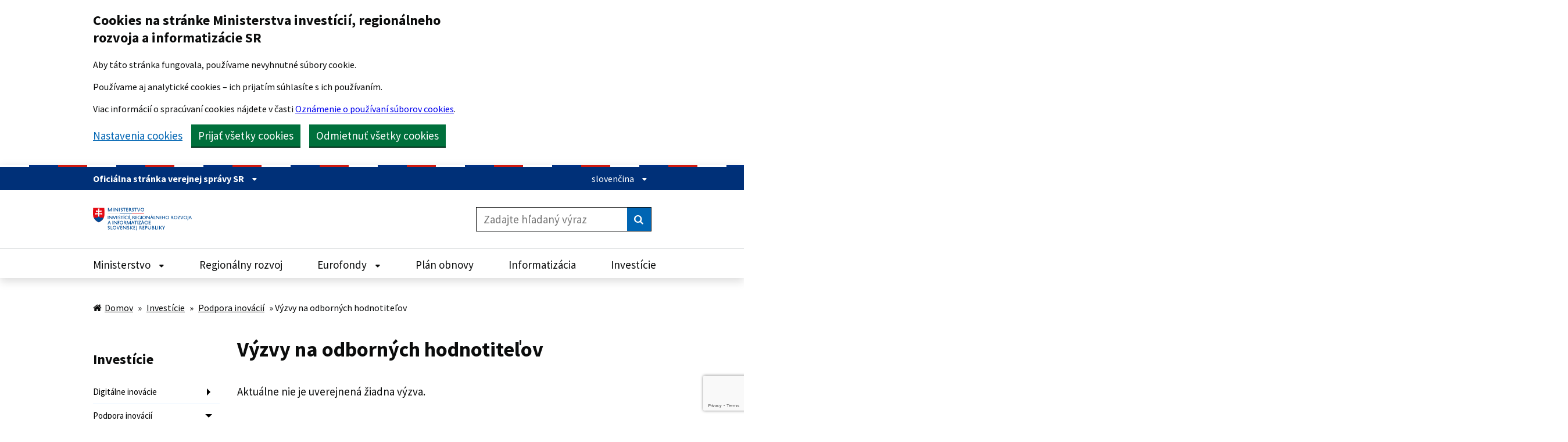

--- FILE ---
content_type: text/html; charset=UTF-8
request_url: https://mirri.gov.sk/sekcie/investicie/podpora-inovacii/vyzvy-na-odbornych-hodnotitelov/
body_size: 134323
content:
<!doctype html>
<!--[if lt IE 7]>      <html class="no-js lt-ie9 lt-ie8 lt-ie7" lang="sk-SK"> <![endif]-->
<!--[if IE 7]>         <html class="no-js lt-ie9 lt-ie8" lang="sk-SK"> <![endif]-->
<!--[if IE 8]>         <html class="no-js lt-ie9" lang="sk-SK"> <![endif]-->
<!--[if gt IE 8]><!--> <html class="no-js" lang="sk-SK"> <!--<![endif]-->
<!-- Google Tag Manager -->
<script>
function loadGoogleAnalytics() {
    if (!document.getElementById('ga-script')) {
        var script = document.createElement('script');
        script.id = 'ga-script';
        script.async = true;
        script.src = "https://www.googletagmanager.com/gtag/js?id=G-72JJ261GEG ";
        document.head.appendChild(script);

        script.onload = function () {
            window.dataLayer = window.dataLayer || [];
            function gtag(){dataLayer.push(arguments);}
            gtag('js', new Date());
            gtag('config', 'G-72JJ261GEG ', { 'anonymize_ip': true });
        };
    }
}

// Only load GA if user has accepted cookies
if (document.cookie.includes("cookie_consent=accepted")) {
    loadGoogleAnalytics();
}
</script>



<!-- End Google Tag Manager -->
<head>

	<!-- meta -->
	<meta charset="UTF-8">
	<meta http-equiv="X-UA-Compatible" content="IE=edge">
	<meta name="viewport" content="width=device-width, initial-scale=1">



    
	<!-- styles -->
	<meta name='robots' content='index, follow, max-image-preview:large, max-snippet:-1, max-video-preview:-1' />
	<style>img:is([sizes="auto" i], [sizes^="auto," i]) { contain-intrinsic-size: 3000px 1500px }</style>
	<link rel="alternate" hreflang="sk" href="https://mirri.gov.sk/sekcie/investicie/podpora-inovacii/vyzvy-na-odbornych-hodnotitelov/" />
<link rel="alternate" hreflang="x-default" href="https://mirri.gov.sk/sekcie/investicie/podpora-inovacii/vyzvy-na-odbornych-hodnotitelov/" />

	<!-- This site is optimized with the Yoast SEO plugin v25.7 - https://yoast.com/wordpress/plugins/seo/ -->
	<title>Výzvy na odborných hodnotiteľov | Ministerstvo investícií, regionálneho rozvoja a informatizácie SR</title>
	<meta name="description" content="Informácie o stránke Výzvy na odborných hodnotiteľov" />
	<link rel="canonical" href="https://mirri.gov.sk/sekcie/investicie/podpora-inovacii/vyzvy-na-odbornych-hodnotitelov/" />
	<meta property="og:locale" content="sk_SK" />
	<meta property="og:type" content="article" />
	<meta property="og:title" content="Výzvy na odborných hodnotiteľov | Ministerstvo investícií, regionálneho rozvoja a informatizácie SR" />
	<meta property="og:description" content="Informácie o stránke Výzvy na odborných hodnotiteľov" />
	<meta property="og:url" content="https://mirri.gov.sk/sekcie/investicie/podpora-inovacii/vyzvy-na-odbornych-hodnotitelov/" />
	<meta property="og:site_name" content="Ministerstvo investícií, regionálneho rozvoja a informatizácie SR" />
	<meta property="article:modified_time" content="2019-02-27T15:18:13+00:00" />
	<meta property="og:image" content="https://mirri.gov.sk/wp-content/uploads/2024/07/Ministerstvo_aktuality_cover.png" />
	<meta property="og:image:width" content="1200" />
	<meta property="og:image:height" content="680" />
	<meta property="og:image:type" content="image/png" />
	<meta name="twitter:card" content="summary_large_image" />
	<script type="application/ld+json" class="yoast-schema-graph">{"@context":"https://schema.org","@graph":[{"@type":"WebPage","@id":"https://mirri.gov.sk/sekcie/investicie/podpora-inovacii/vyzvy-na-odbornych-hodnotitelov/","url":"https://mirri.gov.sk/sekcie/investicie/podpora-inovacii/vyzvy-na-odbornych-hodnotitelov/","name":"Výzvy na odborných hodnotiteľov | Ministerstvo investícií, regionálneho rozvoja a informatizácie SR","isPartOf":{"@id":"https://mirri.gov.sk/#website"},"datePublished":"2018-10-25T14:13:43+00:00","dateModified":"2019-02-27T15:18:13+00:00","description":"Informácie o stránke Výzvy na odborných hodnotiteľov","breadcrumb":{"@id":"https://mirri.gov.sk/sekcie/investicie/podpora-inovacii/vyzvy-na-odbornych-hodnotitelov/#breadcrumb"},"inLanguage":"sk-SK","potentialAction":[{"@type":"ReadAction","target":["https://mirri.gov.sk/sekcie/investicie/podpora-inovacii/vyzvy-na-odbornych-hodnotitelov/"]}]},{"@type":"BreadcrumbList","@id":"https://mirri.gov.sk/sekcie/investicie/podpora-inovacii/vyzvy-na-odbornych-hodnotitelov/#breadcrumb","itemListElement":[{"@type":"ListItem","position":1,"name":"Domov","item":"https://mirri.gov.sk/"},{"@type":"ListItem","position":2,"name":"Investície","item":"https://mirri.gov.sk/sekcie/investicie/"},{"@type":"ListItem","position":3,"name":"Podpora inovácií","item":"https://mirri.gov.sk/sekcie/investicie/podpora-inovacii/"},{"@type":"ListItem","position":4,"name":"Výzvy na odborných hodnotiteľov"}]},{"@type":"WebSite","@id":"https://mirri.gov.sk/#website","url":"https://mirri.gov.sk/","name":"Ministerstvo investícií, regionálneho rozvoja a informatizácie SR","description":"","potentialAction":[{"@type":"SearchAction","target":{"@type":"EntryPoint","urlTemplate":"https://mirri.gov.sk/?s={search_term_string}"},"query-input":{"@type":"PropertyValueSpecification","valueRequired":true,"valueName":"search_term_string"}}],"inLanguage":"sk-SK"}]}</script>
	<!-- / Yoast SEO plugin. -->


<script type="text/javascript">
/* <![CDATA[ */
window._wpemojiSettings = {"baseUrl":"https:\/\/s.w.org\/images\/core\/emoji\/15.0.3\/72x72\/","ext":".png","svgUrl":"https:\/\/s.w.org\/images\/core\/emoji\/15.0.3\/svg\/","svgExt":".svg","source":{"concatemoji":"https:\/\/mirri.gov.sk\/wp-includes\/js\/wp-emoji-release.min.js"}};
/*! This file is auto-generated */
!function(i,n){var o,s,e;function c(e){try{var t={supportTests:e,timestamp:(new Date).valueOf()};sessionStorage.setItem(o,JSON.stringify(t))}catch(e){}}function p(e,t,n){e.clearRect(0,0,e.canvas.width,e.canvas.height),e.fillText(t,0,0);var t=new Uint32Array(e.getImageData(0,0,e.canvas.width,e.canvas.height).data),r=(e.clearRect(0,0,e.canvas.width,e.canvas.height),e.fillText(n,0,0),new Uint32Array(e.getImageData(0,0,e.canvas.width,e.canvas.height).data));return t.every(function(e,t){return e===r[t]})}function u(e,t,n){switch(t){case"flag":return n(e,"\ud83c\udff3\ufe0f\u200d\u26a7\ufe0f","\ud83c\udff3\ufe0f\u200b\u26a7\ufe0f")?!1:!n(e,"\ud83c\uddfa\ud83c\uddf3","\ud83c\uddfa\u200b\ud83c\uddf3")&&!n(e,"\ud83c\udff4\udb40\udc67\udb40\udc62\udb40\udc65\udb40\udc6e\udb40\udc67\udb40\udc7f","\ud83c\udff4\u200b\udb40\udc67\u200b\udb40\udc62\u200b\udb40\udc65\u200b\udb40\udc6e\u200b\udb40\udc67\u200b\udb40\udc7f");case"emoji":return!n(e,"\ud83d\udc26\u200d\u2b1b","\ud83d\udc26\u200b\u2b1b")}return!1}function f(e,t,n){var r="undefined"!=typeof WorkerGlobalScope&&self instanceof WorkerGlobalScope?new OffscreenCanvas(300,150):i.createElement("canvas"),a=r.getContext("2d",{willReadFrequently:!0}),o=(a.textBaseline="top",a.font="600 32px Arial",{});return e.forEach(function(e){o[e]=t(a,e,n)}),o}function t(e){var t=i.createElement("script");t.src=e,t.defer=!0,i.head.appendChild(t)}"undefined"!=typeof Promise&&(o="wpEmojiSettingsSupports",s=["flag","emoji"],n.supports={everything:!0,everythingExceptFlag:!0},e=new Promise(function(e){i.addEventListener("DOMContentLoaded",e,{once:!0})}),new Promise(function(t){var n=function(){try{var e=JSON.parse(sessionStorage.getItem(o));if("object"==typeof e&&"number"==typeof e.timestamp&&(new Date).valueOf()<e.timestamp+604800&&"object"==typeof e.supportTests)return e.supportTests}catch(e){}return null}();if(!n){if("undefined"!=typeof Worker&&"undefined"!=typeof OffscreenCanvas&&"undefined"!=typeof URL&&URL.createObjectURL&&"undefined"!=typeof Blob)try{var e="postMessage("+f.toString()+"("+[JSON.stringify(s),u.toString(),p.toString()].join(",")+"));",r=new Blob([e],{type:"text/javascript"}),a=new Worker(URL.createObjectURL(r),{name:"wpTestEmojiSupports"});return void(a.onmessage=function(e){c(n=e.data),a.terminate(),t(n)})}catch(e){}c(n=f(s,u,p))}t(n)}).then(function(e){for(var t in e)n.supports[t]=e[t],n.supports.everything=n.supports.everything&&n.supports[t],"flag"!==t&&(n.supports.everythingExceptFlag=n.supports.everythingExceptFlag&&n.supports[t]);n.supports.everythingExceptFlag=n.supports.everythingExceptFlag&&!n.supports.flag,n.DOMReady=!1,n.readyCallback=function(){n.DOMReady=!0}}).then(function(){return e}).then(function(){var e;n.supports.everything||(n.readyCallback(),(e=n.source||{}).concatemoji?t(e.concatemoji):e.wpemoji&&e.twemoji&&(t(e.twemoji),t(e.wpemoji)))}))}((window,document),window._wpemojiSettings);
/* ]]> */
</script>
<style id='wp-emoji-styles-inline-css' type='text/css'>

	img.wp-smiley, img.emoji {
		display: inline !important;
		border: none !important;
		box-shadow: none !important;
		height: 1em !important;
		width: 1em !important;
		margin: 0 0.07em !important;
		vertical-align: -0.1em !important;
		background: none !important;
		padding: 0 !important;
	}
</style>
<link rel='stylesheet' id='wp-block-library-css' href='https://mirri.gov.sk/wp-includes/css/dist/block-library/style.min.css' type='text/css' media='all' />
<style id='filebird-block-filebird-gallery-style-inline-css' type='text/css'>
ul.filebird-block-filebird-gallery{margin:auto!important;padding:0!important;width:100%}ul.filebird-block-filebird-gallery.layout-grid{display:grid;grid-gap:20px;align-items:stretch;grid-template-columns:repeat(var(--columns),1fr);justify-items:stretch}ul.filebird-block-filebird-gallery.layout-grid li img{border:1px solid #ccc;box-shadow:2px 2px 6px 0 rgba(0,0,0,.3);height:100%;max-width:100%;-o-object-fit:cover;object-fit:cover;width:100%}ul.filebird-block-filebird-gallery.layout-masonry{-moz-column-count:var(--columns);-moz-column-gap:var(--space);column-gap:var(--space);-moz-column-width:var(--min-width);columns:var(--min-width) var(--columns);display:block;overflow:auto}ul.filebird-block-filebird-gallery.layout-masonry li{margin-bottom:var(--space)}ul.filebird-block-filebird-gallery li{list-style:none}ul.filebird-block-filebird-gallery li figure{height:100%;margin:0;padding:0;position:relative;width:100%}ul.filebird-block-filebird-gallery li figure figcaption{background:linear-gradient(0deg,rgba(0,0,0,.7),rgba(0,0,0,.3) 70%,transparent);bottom:0;box-sizing:border-box;color:#fff;font-size:.8em;margin:0;max-height:100%;overflow:auto;padding:3em .77em .7em;position:absolute;text-align:center;width:100%;z-index:2}ul.filebird-block-filebird-gallery li figure figcaption a{color:inherit}

</style>
<style id='classic-theme-styles-inline-css' type='text/css'>
/*! This file is auto-generated */
.wp-block-button__link{color:#fff;background-color:#32373c;border-radius:9999px;box-shadow:none;text-decoration:none;padding:calc(.667em + 2px) calc(1.333em + 2px);font-size:1.125em}.wp-block-file__button{background:#32373c;color:#fff;text-decoration:none}
</style>
<style id='global-styles-inline-css' type='text/css'>
:root{--wp--preset--aspect-ratio--square: 1;--wp--preset--aspect-ratio--4-3: 4/3;--wp--preset--aspect-ratio--3-4: 3/4;--wp--preset--aspect-ratio--3-2: 3/2;--wp--preset--aspect-ratio--2-3: 2/3;--wp--preset--aspect-ratio--16-9: 16/9;--wp--preset--aspect-ratio--9-16: 9/16;--wp--preset--color--black: #000000;--wp--preset--color--cyan-bluish-gray: #abb8c3;--wp--preset--color--white: #ffffff;--wp--preset--color--pale-pink: #f78da7;--wp--preset--color--vivid-red: #cf2e2e;--wp--preset--color--luminous-vivid-orange: #ff6900;--wp--preset--color--luminous-vivid-amber: #fcb900;--wp--preset--color--light-green-cyan: #7bdcb5;--wp--preset--color--vivid-green-cyan: #00d084;--wp--preset--color--pale-cyan-blue: #8ed1fc;--wp--preset--color--vivid-cyan-blue: #0693e3;--wp--preset--color--vivid-purple: #9b51e0;--wp--preset--gradient--vivid-cyan-blue-to-vivid-purple: linear-gradient(135deg,rgba(6,147,227,1) 0%,rgb(155,81,224) 100%);--wp--preset--gradient--light-green-cyan-to-vivid-green-cyan: linear-gradient(135deg,rgb(122,220,180) 0%,rgb(0,208,130) 100%);--wp--preset--gradient--luminous-vivid-amber-to-luminous-vivid-orange: linear-gradient(135deg,rgba(252,185,0,1) 0%,rgba(255,105,0,1) 100%);--wp--preset--gradient--luminous-vivid-orange-to-vivid-red: linear-gradient(135deg,rgba(255,105,0,1) 0%,rgb(207,46,46) 100%);--wp--preset--gradient--very-light-gray-to-cyan-bluish-gray: linear-gradient(135deg,rgb(238,238,238) 0%,rgb(169,184,195) 100%);--wp--preset--gradient--cool-to-warm-spectrum: linear-gradient(135deg,rgb(74,234,220) 0%,rgb(151,120,209) 20%,rgb(207,42,186) 40%,rgb(238,44,130) 60%,rgb(251,105,98) 80%,rgb(254,248,76) 100%);--wp--preset--gradient--blush-light-purple: linear-gradient(135deg,rgb(255,206,236) 0%,rgb(152,150,240) 100%);--wp--preset--gradient--blush-bordeaux: linear-gradient(135deg,rgb(254,205,165) 0%,rgb(254,45,45) 50%,rgb(107,0,62) 100%);--wp--preset--gradient--luminous-dusk: linear-gradient(135deg,rgb(255,203,112) 0%,rgb(199,81,192) 50%,rgb(65,88,208) 100%);--wp--preset--gradient--pale-ocean: linear-gradient(135deg,rgb(255,245,203) 0%,rgb(182,227,212) 50%,rgb(51,167,181) 100%);--wp--preset--gradient--electric-grass: linear-gradient(135deg,rgb(202,248,128) 0%,rgb(113,206,126) 100%);--wp--preset--gradient--midnight: linear-gradient(135deg,rgb(2,3,129) 0%,rgb(40,116,252) 100%);--wp--preset--font-size--small: 13px;--wp--preset--font-size--medium: 20px;--wp--preset--font-size--large: 36px;--wp--preset--font-size--x-large: 42px;--wp--preset--spacing--20: 0.44rem;--wp--preset--spacing--30: 0.67rem;--wp--preset--spacing--40: 1rem;--wp--preset--spacing--50: 1.5rem;--wp--preset--spacing--60: 2.25rem;--wp--preset--spacing--70: 3.38rem;--wp--preset--spacing--80: 5.06rem;--wp--preset--shadow--natural: 6px 6px 9px rgba(0, 0, 0, 0.2);--wp--preset--shadow--deep: 12px 12px 50px rgba(0, 0, 0, 0.4);--wp--preset--shadow--sharp: 6px 6px 0px rgba(0, 0, 0, 0.2);--wp--preset--shadow--outlined: 6px 6px 0px -3px rgba(255, 255, 255, 1), 6px 6px rgba(0, 0, 0, 1);--wp--preset--shadow--crisp: 6px 6px 0px rgba(0, 0, 0, 1);}:where(.is-layout-flex){gap: 0.5em;}:where(.is-layout-grid){gap: 0.5em;}body .is-layout-flex{display: flex;}.is-layout-flex{flex-wrap: wrap;align-items: center;}.is-layout-flex > :is(*, div){margin: 0;}body .is-layout-grid{display: grid;}.is-layout-grid > :is(*, div){margin: 0;}:where(.wp-block-columns.is-layout-flex){gap: 2em;}:where(.wp-block-columns.is-layout-grid){gap: 2em;}:where(.wp-block-post-template.is-layout-flex){gap: 1.25em;}:where(.wp-block-post-template.is-layout-grid){gap: 1.25em;}.has-black-color{color: var(--wp--preset--color--black) !important;}.has-cyan-bluish-gray-color{color: var(--wp--preset--color--cyan-bluish-gray) !important;}.has-white-color{color: var(--wp--preset--color--white) !important;}.has-pale-pink-color{color: var(--wp--preset--color--pale-pink) !important;}.has-vivid-red-color{color: var(--wp--preset--color--vivid-red) !important;}.has-luminous-vivid-orange-color{color: var(--wp--preset--color--luminous-vivid-orange) !important;}.has-luminous-vivid-amber-color{color: var(--wp--preset--color--luminous-vivid-amber) !important;}.has-light-green-cyan-color{color: var(--wp--preset--color--light-green-cyan) !important;}.has-vivid-green-cyan-color{color: var(--wp--preset--color--vivid-green-cyan) !important;}.has-pale-cyan-blue-color{color: var(--wp--preset--color--pale-cyan-blue) !important;}.has-vivid-cyan-blue-color{color: var(--wp--preset--color--vivid-cyan-blue) !important;}.has-vivid-purple-color{color: var(--wp--preset--color--vivid-purple) !important;}.has-black-background-color{background-color: var(--wp--preset--color--black) !important;}.has-cyan-bluish-gray-background-color{background-color: var(--wp--preset--color--cyan-bluish-gray) !important;}.has-white-background-color{background-color: var(--wp--preset--color--white) !important;}.has-pale-pink-background-color{background-color: var(--wp--preset--color--pale-pink) !important;}.has-vivid-red-background-color{background-color: var(--wp--preset--color--vivid-red) !important;}.has-luminous-vivid-orange-background-color{background-color: var(--wp--preset--color--luminous-vivid-orange) !important;}.has-luminous-vivid-amber-background-color{background-color: var(--wp--preset--color--luminous-vivid-amber) !important;}.has-light-green-cyan-background-color{background-color: var(--wp--preset--color--light-green-cyan) !important;}.has-vivid-green-cyan-background-color{background-color: var(--wp--preset--color--vivid-green-cyan) !important;}.has-pale-cyan-blue-background-color{background-color: var(--wp--preset--color--pale-cyan-blue) !important;}.has-vivid-cyan-blue-background-color{background-color: var(--wp--preset--color--vivid-cyan-blue) !important;}.has-vivid-purple-background-color{background-color: var(--wp--preset--color--vivid-purple) !important;}.has-black-border-color{border-color: var(--wp--preset--color--black) !important;}.has-cyan-bluish-gray-border-color{border-color: var(--wp--preset--color--cyan-bluish-gray) !important;}.has-white-border-color{border-color: var(--wp--preset--color--white) !important;}.has-pale-pink-border-color{border-color: var(--wp--preset--color--pale-pink) !important;}.has-vivid-red-border-color{border-color: var(--wp--preset--color--vivid-red) !important;}.has-luminous-vivid-orange-border-color{border-color: var(--wp--preset--color--luminous-vivid-orange) !important;}.has-luminous-vivid-amber-border-color{border-color: var(--wp--preset--color--luminous-vivid-amber) !important;}.has-light-green-cyan-border-color{border-color: var(--wp--preset--color--light-green-cyan) !important;}.has-vivid-green-cyan-border-color{border-color: var(--wp--preset--color--vivid-green-cyan) !important;}.has-pale-cyan-blue-border-color{border-color: var(--wp--preset--color--pale-cyan-blue) !important;}.has-vivid-cyan-blue-border-color{border-color: var(--wp--preset--color--vivid-cyan-blue) !important;}.has-vivid-purple-border-color{border-color: var(--wp--preset--color--vivid-purple) !important;}.has-vivid-cyan-blue-to-vivid-purple-gradient-background{background: var(--wp--preset--gradient--vivid-cyan-blue-to-vivid-purple) !important;}.has-light-green-cyan-to-vivid-green-cyan-gradient-background{background: var(--wp--preset--gradient--light-green-cyan-to-vivid-green-cyan) !important;}.has-luminous-vivid-amber-to-luminous-vivid-orange-gradient-background{background: var(--wp--preset--gradient--luminous-vivid-amber-to-luminous-vivid-orange) !important;}.has-luminous-vivid-orange-to-vivid-red-gradient-background{background: var(--wp--preset--gradient--luminous-vivid-orange-to-vivid-red) !important;}.has-very-light-gray-to-cyan-bluish-gray-gradient-background{background: var(--wp--preset--gradient--very-light-gray-to-cyan-bluish-gray) !important;}.has-cool-to-warm-spectrum-gradient-background{background: var(--wp--preset--gradient--cool-to-warm-spectrum) !important;}.has-blush-light-purple-gradient-background{background: var(--wp--preset--gradient--blush-light-purple) !important;}.has-blush-bordeaux-gradient-background{background: var(--wp--preset--gradient--blush-bordeaux) !important;}.has-luminous-dusk-gradient-background{background: var(--wp--preset--gradient--luminous-dusk) !important;}.has-pale-ocean-gradient-background{background: var(--wp--preset--gradient--pale-ocean) !important;}.has-electric-grass-gradient-background{background: var(--wp--preset--gradient--electric-grass) !important;}.has-midnight-gradient-background{background: var(--wp--preset--gradient--midnight) !important;}.has-small-font-size{font-size: var(--wp--preset--font-size--small) !important;}.has-medium-font-size{font-size: var(--wp--preset--font-size--medium) !important;}.has-large-font-size{font-size: var(--wp--preset--font-size--large) !important;}.has-x-large-font-size{font-size: var(--wp--preset--font-size--x-large) !important;}
:where(.wp-block-post-template.is-layout-flex){gap: 1.25em;}:where(.wp-block-post-template.is-layout-grid){gap: 1.25em;}
:where(.wp-block-columns.is-layout-flex){gap: 2em;}:where(.wp-block-columns.is-layout-grid){gap: 2em;}
:root :where(.wp-block-pullquote){font-size: 1.5em;line-height: 1.6;}
</style>
<link rel='stylesheet' id='contact-form-7-css' href='https://mirri.gov.sk/wp-content/plugins/contact-form-7/includes/css/styles.css' type='text/css' media='all' />
<link rel='stylesheet' id='css-idsk-css' href='https://mirri.gov.sk/wp-content/themes/vicepremier/fe/source/assets/idsk/idsk-frontend-2.9.0.min.css' type='text/css' media='all' />
<link rel='stylesheet' id='css-vendor-css' href='https://mirri.gov.sk/wp-content/themes/vicepremier/fe/source/assets/css/vendor.min.css' type='text/css' media='all' />
<link rel='stylesheet' id='css-main-css' href='https://mirri.gov.sk/wp-content/themes/vicepremier/fe/source/assets/css/main.min.css?v=24' type='text/css' media='all' />
<link rel='stylesheet' id='css-photoswiper-css' href='https://mirri.gov.sk/wp-content/themes/vicepremier/fe/source/assets/js/photoswipe/photoswipe.css' type='text/css' media='all' />
<link rel='stylesheet' id='css-photoswiper-theme-css' href='https://mirri.gov.sk/wp-content/themes/vicepremier/fe/source/assets/js/photoswipe/default-skin/default-skin.css' type='text/css' media='all' />
<link rel='stylesheet' id='css-style-css' href='https://mirri.gov.sk/wp-content/themes/vicepremier/style.css' type='text/css' media='all' />
<script type="text/javascript" src="https://mirri.gov.sk/wp-includes/js/jquery/jquery.min.js" id="jquery-core-js"></script>
<script type="text/javascript" src="https://mirri.gov.sk/wp-includes/js/jquery/jquery-migrate.min.js" id="jquery-migrate-js"></script>
<script type="text/javascript" id="whp6985front.js9998-js-extra">
/* <![CDATA[ */
var whp_local_data = {"add_url":"https:\/\/mirri.gov.sk\/wp-admin\/post-new.php?post_type=event","ajaxurl":"https:\/\/mirri.gov.sk\/wp-admin\/admin-ajax.php"};
/* ]]> */
</script>
<script type="text/javascript" src="https://mirri.gov.sk/wp-content/plugins/wp-security-hardening/modules/js/front.js" id="whp6985front.js9998-js"></script>
<link rel="EditURI" type="application/rsd+xml" title="RSD" href="https://mirri.gov.sk/xmlrpc.php?rsd" />
		<script>
			document.documentElement.className = document.documentElement.className.replace('no-js', 'js');
		</script>
				<style>
			.no-js img.lazyload {
				display: none;
			}

			figure.wp-block-image img.lazyloading {
				min-width: 150px;
			}

			.lazyload,
			.lazyloading {
				--smush-placeholder-width: 100px;
				--smush-placeholder-aspect-ratio: 1/1;
				width: var(--smush-placeholder-width) !important;
				aspect-ratio: var(--smush-placeholder-aspect-ratio) !important;
			}

						.lazyload, .lazyloading {
				opacity: 0;
			}

			.lazyloaded {
				opacity: 1;
				transition: opacity 400ms;
				transition-delay: 0ms;
			}

					</style>
				<style type="text/css" id="wp-custom-css">
			.banner-text{
	font-size:1.1875rem;
}
.govuk-grid-vertical-center{
	align-items:center;
}
.govuk-grid-reverse{
	flex-direction:row-reverse;
}
@media(max-width: 48.0525em) {
    .govuk-grid-vertical-center{
			flex-direction:column-reverse;
			gap:20px;
	}
}
.textPart table.biggerText{
	font-size:1.1875rem;
	line-height:1.31579;
}
/*AKTUALITY COVER IMAGE*/
img.idsk-card-img.idsk-card-img-secondary{
	object-fit:cover;
	aspect-ratio:3/2;
}
/*MENU RESPONSIVITY*/
@media(min-width:48.063em){
	ul.idsk-header-web__nav-list{
		display:flex;
		justify-content:space-between;
	}
}
@media(min-width:48.063em) and (max-width:63.75em){
	.idsk-header-web__nav-list-item-link{
		padding-left:10px;
		padding-right:10px;
	}
	.idsk-header-web__nav-list{
		margin-left:-10px;
		margin-right:-10px;
	}
	.idsk-header-web__nav-list-item-link{
		font-size:1.1rem;
	}
}

//css grid pre mirri-kariera - začiatok

#kariera-ikony.parent {
display: grid !important;
grid-template-columns: repeat(4, 1fr);
grid-template-rows: repeat(2, 1fr);
grid-column-gap: 5px;
grid-row-gap: 4px;
}

.div1 { grid-area: 1 / 1 / 2 / 2 !important; text-align:center !important; display:inline-block; !important; }
.div2 { grid-area: 1 / 2 / 2 / 3 !important; text-align:center !important; display:inline-block; !important; }
.div3 { grid-area: 1 / 3 / 2 / 4 !important; text-align:center !important; display:inline-block; !important; }
.div4 { grid-area: 1 / 4 / 2 / 5 !important; text-align:center !important; display:inline-block; !important; }
.div5 { grid-area: 2 / 4 / 3 / 5 !important; text-align:center !important; display:inline-block; !important; }
.div6 { grid-area: 2 / 3 / 3 / 4 !important; text-align:center !important; display:inline-block; !important; }
.div7 { grid-area: 2 / 2 / 3 / 3 !important; text-align:center !important; display:inline-block; !important; }
.div8 { grid-area: 2 / 1 / 3 / 2 !important; text-align:center !important; display:inline-block; !important; }

.parent-child {
	width:24%;
}


.parent-child p{
	vertical-align: top !important;
}

.parent-child a{
	vertical-align: middle !important ;
}

//css grid pre mirri-kariera - koniec

a:focus, a:active {
background-color:#0065b3 !important;
	color:#ffffff !important;
}

.article-body a.bezboldu , .article-body a:link.bezboldu {
	font-weight: normal!important;
}

/* Custom linky v texte bez BOLD zvýraznenia */

.article-body a.bezboldu, .article-body a:link.bezboldu {
	font-weight: normal!important;
}

/* Rázcestník */
@media (min-width: 48.0625em) and (min-width: 40.0625em) {
    .idsk-crossroad-3 {
width: 33.3%;
float: left;
    }
	.idsk-crossroad-line {
width: 90%;
float: left;
	}
	
.govuk-link idsk-crossroad-title a {
text-decoration: none!important;
	}
	

/* Prístupnosť pre tabuľky */
	.responsive-table-container {
    overflow-x: auto;
    -webkit-overflow-scrolling: touch; /* Smooth scrolling for touch devices */
}

/* Table wrapper styles */
.table-wrapper {
    overflow-x: auto; /* Enables horizontal scrolling */
    overflow-y: hidden; /* Prevents unnecessary vertical scrolling */
    -webkit-overflow-scrolling: touch; /* Smooth scrolling for mobile devices */
    width: 100%;
    box-sizing: border-box;
    white-space: nowrap; /* Prevents table content from wrapping */
}

.table-wrapper table {
    width: 100%; /* Ensure the table spans the full width of the wrapper */
    min-width: 600px; /* Set a minimum width for the table to ensure readability */
    border-collapse: collapse; /* Avoid gaps between table borders */
}

.table-wrapper td, .table-wrapper th {
    word-wrap: break-word; /* Break long content in cells */
    overflow-wrap: anywhere; /* Prevent content overflow */
    text-align: left; /* Default alignment for better readability */
    padding: 8px; /* Adds padding inside cells */
    border: 1px solid #ddd; /* Adds borders around cells */
    font-size: 14px; /* Adjusts font size for readability */
}

.table-wrapper th {
    background-color: #f4f4f4; /* Adds a light background to headers */
    font-weight: bold; /* Makes header text bold */
}

.mobile-only {
    display: none !important; /* Hide the mobile version by default */
}

    .mobile-only {
        display: none !important; /* Ensure mobile version is hidden */
    }
}

@media (max-width: 1024px) {
    .mobile-only {
        display: block !important; /* Show the mobile version */
    }
}
	
@media (max-width: 1024px) {
    #desktop.table-wrapper table.desktop {
        display: none !important;
        visibility: hidden !important;
    }
    #desktop .table-wrapper table {
        display: none !important;
        visibility: hidden !important;
    }
    #desktop {
        background-color: red !important; /* Debugging to verify if the media query is triggered */
    }
}
	

	
		@media (max-width: 1024px) {
table.desktop {
        display: none !important;
        visibility: hidden !important;
    }
}

/* ACTIVE secondary menu item */

.small-nav ul li.current-menu-item>a {
    background-color: #003078!important;
    box-shadow: 0 -2px #003078, 0 4px #0b0c0c!important;
    color: white!important;
}

/* Responsive DIVs within the content */
@media (max-width: 768px) {
  div[style*="display: grid;"] {
    grid-template-columns: 1fr; /* Stacks items vertically */
  }
}

p:empty {
    display: none;
}		</style>
			
	<!-- favicon -->
	<link rel="shortcut icon" type="image/x-icon" href="https://mirri.gov.sk/wp-content/themes/vicepremier/favicon.ico">
	<script>
	    var captchaValues = ['jeden',
	                         'dva',
	                         'tri',
	                         'štyri',
	                         'päť',
	                         'šesť',
	                         'sedem',
	                         'osem',
	                         'deväť',
	                         'desať',
	                         'jedenásť',
	                         'dvanásť',
	                         'trinásť',
	                         'štrnásť',
	                         'pätnásť',
	                         'šestnásť',
	                         'sedemnásť',
	                         'osemnásť',
	                         'devätnásť',
	                         'dvadsať'];
        var requiredText = "Toto pole je potrebné zadať!";
    </script>

    </head>
<body class="sekcie-template-default single single-sekcie postid-1336 govuk-template__body page-id-1336">
    <script>document.body.className = ((document.body.className) ? document.body.className + ' js-enabled' : 'js-enabled');</script>
    <a href="#uvod" class="govuk-skip-link">Preskočiť na hlavný obsah</a>

    <!-- COOKIES BANNER -->
<div class="idsk-cookie-banner pdt-20" data-nosnippet role="region" aria-label="Cookies na stránke Ministerstva investícií, regionálneho rozvoja a informatizácie SR" hidden>
  <!-- COOKIES MESSAGE -->
  <div class="idsk-cookie-banner__message govuk-width-container">
    <div class="govuk-grid-row">
      <div class="govuk-grid-column-two-thirds">
          <h2 class="idsk-cookie-banner__heading govuk-heading-m">Cookies na stránke Ministerstva investícií, regionálneho rozvoja a informatizácie SR</h2>

        <div class="idsk-cookie-banner__content">
          <p>Aby táto stránka fungovala, používame nevyhnutné súbory cookie.</p>
<p>Používame aj analytické cookies – ich prijatím súhlasíte s ich používaním.</p>
<p>Viac informácií o spracúvaní cookies nájdete v časti <a href="https://mirri.gov.sk/ministerstvo/ochrana-osobnych-udajov/oznamenie-o-pouzivani-suborov-cookies/">Oznámenie o používaní súborov cookies</a>.</p>
        </div>
      </div>
    </div>

    <div class="idsk-button-group">
      <a class="govuk-link" href="/cookies" title="Nastavenia cookies">Nastavenia cookies</a>

      <button type="button" class="idsk-button js-cookies-button-accept" data-module="idsk-button">
        Prijať všetky cookies      </button>

      <button type="button" class="idsk-button js-cookies-button-reject" data-module="idsk-button">
         Odmietnuť všetky cookies      </button>
    </div>
  </div>

  <!-- COOKIES ACCEPTED -->
  <div class="idsk-cookie-banner__message govuk-width-container js-cookie-banner-accepted app-width-container" role="alert" hidden>
    <div class="govuk-grid-row">
      <div class="govuk-grid-column-two-thirds">
        <div class="idsk-cookie-banner__content">
          <p>
         
            Prijali ste ukladanie analytických cookie súborov. Túto voľbu môžete kedykoľvek zmeniť v <a class="govuk-link" href="/cookies" title="nastaveniach cookies">nastaveniach cookies</a>.</p>
        </div>
      </div>
    </div>

    <div class="idsk-button-group">
      <button type="button" class="idsk-button js-cookies-button-accepted-hide" data-module="idsk-button">
        Skryť správu      </button>
    </div>
  </div>

  <!-- COOKIES REJECTED -->
  <div class="idsk-cookie-banner__message govuk-width-container js-cookie-banner-rejected app-width-container" role="alert" hidden>
    <div class="govuk-grid-row">
      <div class="govuk-grid-column-two-thirds">
        <div class="idsk-cookie-banner__content">
            Odmietli ste ukladanie analytických cookie súborov. Túto voľbu môžete kedykoľvek zmeniť v <a class="govuk-link" href="/cookies" title="nastaveniach cookies">nastaveniach cookies</a>.
        </div>
      </div>
    </div>

    <div class="idsk-button-group">
      <button type="button" class="idsk-button js-cookies-button-rejected-hide" data-module="idsk-button">
        Skryť správu      </button>
    </div>
  </div>
</div>

<script>
  var cookieBanner = document.querySelector('.idsk-cookie-banner')
  var cookieBannerAccepted = document.querySelector('.js-cookie-banner-accepted')
  var cookieBannerRejected = document.querySelector('.js-cookie-banner-rejected')
  var cookieMessage = document.querySelector('.idsk-cookie-banner__message')
  var acceptButton = document.querySelector('.js-cookies-button-accept')
  var rejectButton = document.querySelector('.js-cookies-button-reject')
  var acceptedButtonHide = document.querySelector('.js-cookies-button-accepted-hide')
  var rejectedButtonHide = document.querySelector('.js-cookies-button-rejected-hide')

  function setCookie(name, value, days) {
      var expires = "";
      if (days) {
          var date = new Date();
          date.setTime(date.getTime() + (days * 24 * 60 * 60 * 1000));
          expires = "; expires=" + date.toUTCString();
      }
      document.cookie = name + "=" + value + "; path=/" + expires + "; Secure; SameSite=Lax";
  }

  function getCookie(name) {
      var nameEQ = name + "=";
      var ca = document.cookie.split(';');
      for (var i = 0; i < ca.length; i++) {
          var c = ca[i];
          while (c.charAt(0) == ' ') c = c.substring(1, c.length);
          if (c.indexOf(nameEQ) == 0) return c.substring(nameEQ.length, c.length);
      }
      return null;
  }

  if (cookieBanner) {
      if (getCookie('cookie_consent') === "accepted") {
          cookieBanner.hidden = true;
          loadGTM();
      } else {
          cookieBanner.hidden = false;
      }

      acceptButton.addEventListener('click', function (event) {
    event.preventDefault();
    setCookie('cookie_consent', 'accepted', 365);
    setCookie('google_analytics', 'true', 365);
    cookieMessage.hidden = true;
    cookieBannerAccepted.hidden = false;
    
    // Load Google Analytics after consent
    loadGoogleAnalytics();
});

      rejectButton.addEventListener('click', function (event) {
          event.preventDefault();
          setCookie('cookie_consent', 'rejected', 365);
          setCookie('google_analytics', 'false', 365);
          cookieMessage.hidden = true;
          cookieBannerRejected.hidden = false;
      });

      acceptedButtonHide.addEventListener('click', function (event) {
          event.preventDefault();
          cookieBanner.hidden = true;
      });

      rejectedButtonHide.addEventListener('click', function (event) {
          event.preventDefault();
          cookieBanner.hidden = true;
      });
  }
</script>



<!-- Google Tag Manager (noscript) -->
<noscript id="gtm-noscript" style="display: none;">
    <iframe data-src="https://www.googletagmanager.com/ns.html?id=GTM-5L9MRPQW"
            height="0" width="0" style="display:none;visibility:hidden" src="[data-uri]" class="lazyload" data-load-mode="1"></iframe>
</noscript>

<script>
if (document.cookie.includes("cookie_consent=accepted")) {
    document.getElementById("gtm-noscript").style.display = "block";
}
</script>

<!-- End Google Tag Manager (noscript) -->

    <!-- HEADER -->
    <header class="idsk-header-web header_custom" data-module="idsk-header-web">
        <div class="idsk-header-web__tricolor"></div>

        <div class="idsk-header-web__brand ">
            <div class="govuk-width-container">
                <div class="govuk-grid-row">
                    <div class="govuk-grid-column-full">
                        <div class="idsk-header-web__brand-gestor">
                            <span class="govuk-body-s idsk-header-web__brand-gestor-text">
                                
                                <button class="idsk-header-web__brand-gestor-button"
                                    aria-label="Oficiálna stránka verejnej správy SR" aria-expanded="false"
                                    data-text-for-hide="Oficiálna stránka verejnej správy SR"
                                    data-text-for-show="Oficiálna stránka verejnej správy SR">
                                    Oficiálna stránka verejnej správy SR                                    <span class="idsk-header-web__link-arrow"></span>
                                </button>
                            </span>
                            <span class="govuk-body-s idsk-header-web__brand-gestor-text--mobile">
                                SK
                                <button class="idsk-header-web__brand-gestor-button"
                                    aria-label="Oficiálna stránka verejnej správy SR" aria-expanded="false"
                                    data-text-for-hide="Oficiálna stránka verejnej správy SR"
                                    data-text-for-show="Oficiálna stránka verejnej správy SRr">
                                    Oficiálna stránka verejnej správy SR                                    <span class="idsk-header-web__link-arrow"></span>
                                </button>
                            </span>

                            <div class="idsk-header-web__brand-dropdown">
                                <div class="govuk-width-container">
                                    <div class="govuk-grid-row">
                                        <div class="govuk-grid-column-one-half">
                                            <h3 class="govuk-body-s">
                                                Doména gov.sk je oficiálna                                            </h3>
                                            <div class="govuk-body-s">
                                                <p>Toto je oficiálna webová stránka orgánu verejnej moci Slovenskej republiky. Oficiálne stránky využívajú najmä doménu gov.sk. <a class="govuk-link" title="odkazy na webové sídla orgánov verejnej moci" href="https://www.slovensko.sk/sk/agendy/agenda/_organy-verejnej-moci" target="_blank" rel="noopener">Odkazy na jednotlivé webové sídla orgánov verejnej moci nájdete na tomto odkaze</a>.</p>
                                            </div>
                                        </div>
                                        <div class="govuk-grid-column-one-half">
                                            <h3 class="govuk-body-s">
                                                Táto stránka je zabezpečená                                            </h3>
                                            <div class="govuk-body-s">
                                                <p>Buďte pozorní a vždy sa uistite, že zdieľate informácie iba cez zabezpečenú webovú stránku verejnej správy SR. Zabezpečená stránka vždy začína https:// pred názvom domény webového sídla.</p>
                                            </div>
                                        </div>
                                    </div>
                                </div>
                            </div>
                        </div>
                        <div class="idsk-header-web__brand-spacer"></div>
                        <div class="idsk-header-web__brand-language">
                                                        <button class="idsk-header-web__brand-language-button"
                                aria-label="Rozbaliť jazykové menu" aria-expanded="false"
                                data-text-for-hide="Skryť jazykové menu"
                                data-text-for-show="Rozbaliť jazykové menu">
                                    slovenčina                                <span class="idsk-header-web__link-arrow"></span>
                            </button>
                            <ul class="idsk-header-web__brand-language-list">
                                                                        <li class="idsk-header-web__brand-language-list-item">
                                            <a 
                                                class="govuk-link idsk-header-web__brand-language-list-item-link " 
                                                title="angličtina" 
                                                href="https://mirri.gov.sk/en/"
                                            >
                                                angličtina
                                            </a>
                                        </li>
                                                                                <li class="idsk-header-web__brand-language-list-item">
                                            <a 
                                                class="govuk-link idsk-header-web__brand-language-list-item-link idsk-header-web__brand-language-list-item-link--selected" 
                                                title="slovenčina" 
                                                href="https://mirri.gov.sk/sekcie/investicie/podpora-inovacii/vyzvy-na-odbornych-hodnotitelov/"
                                            >
                                                slovenčina
                                            </a>
                                        </li>
                                                                    </ul>
                        </div>
                    </div>
                </div>
            </div>
        </div>

        <div class="idsk-header-web__main">
            <div class="govuk-width-container">
                <div class="govuk-grid-row">
                    <div class="govuk-grid-column-full govuk-grid-column-one-third-from-desktop">
                        <div class="idsk-header-web__main-headline header_custom_logo">
							
                            <a href="https://mirri.gov.sk/" title="Odkaz na úvodnú stránku">
								
								<img class="idsk-header-web__main-headline-logo lazyload"
									 data-src="https://mirri.gov.sk/wp-content/uploads/2020/06/logo-miiri-farebne-sk-01-2.svg"
									 alt="Odkaz na úvodnú stránku"
								 src="[data-uri]">
								
							</a>
							
							

                            <button class="idsk-button idsk-header-web__main-headline-menu-button"
                                aria-label="Rozbaliť menu" aria-expanded="false"
                                data-text-for-show="Rozbaliť menu" data-text-for-hide="Zavrieť menu">
                                Menu                                <span class="idsk-header-web__menu-open"></span>
                                <span class="idsk-header-web__menu-close"></span>
                            </button>
                        </div>
                    </div>
                    <div class="govuk-grid-column-two-thirds">
                        <div class="idsk-header-web__main-action">
                        <form class="idsk-header-web__main-action-search" method="get" action="/vyhladavanie/">
                                <input 
                                    class="govuk-input govuk-!-display-inline-block"
                                    name="search"
                                    value=""
                                    placeholder="Zadajte hľadaný výraz" 
                                    title="Zadajte hľadaný výraz"
                                    type="search"
                                    aria-label="Zadajte hľadaný výraz" />
                                <button type="submit" class="govuk-button" data-module="govuk-button">
                                    <span class="govuk-visually-hidden">Vyhľadať</span>
                                    <i aria-hidden="true" class="fas fa-search"></i>
                                </button>
                            </form>
                        </div>
                    </div>
                </div>
            </div>
        </div>

        <div class="idsk-header-web__nav--divider"></div>
        <div class="idsk-header-web__nav idsk-header-web__nav--mobile ">
            <div class="govuk-width-container">
                <div class="govuk-grid-row">
                    <div class="govuk-grid-column-full">
                        <form class="idsk-header-web__main-action-search" method="get" action="/vyhladavanie/">
                            <input 
                                class="govuk-input govuk-!-display-inline-block"
                                name="search"
                                placeholder="Zadajte hľadaný výraz" 
                                title="Zadajte hľadaný výraz"
                                type="search" 
                                aria-label="Zadajte hľadaný výraz" />
                            <button type="submit" class="govuk-button" data-module="govuk-button">
                                <span class="govuk-visually-hidden">Vyhľadať</span>
                                <i aria-hidden="true" class="fas fa-search"></i>
                            </button>
                        </form>

                    </div>
                    <div class="govuk-grid-column-full">
    <nav class="idsk-header-web__nav-bar--buttons" role="navigation">
        <ul class="idsk-header-web__nav-list" aria-label="Hlavná navigácia" role="menubar">

                            <li class="idsk-header-web__nav-list-item ">
                    <a 
                        class="govuk-link idsk-header-web__nav-list-item-link" 
                        href="#"
                        title="Ministerstvo"
                                                    aria-label="Rozbaliť Ministerstvo menu"
                            aria-expanded="false" 
                            aria-controls="submenu-73345"
                            role="menuitem"
                                            >
                        Ministerstvo                                                    <div class="idsk-header-web__link-arrow"></div>
                            <div class="idsk-header-web__link-arrow-mobile"></div>
                                            </a>
                                            <div id="submenu-73345" class="idsk-header-web__nav-submenu" hidden role="menu">
                            <div class="govuk-width-container">
                                <div class="govuk-grid-row">
                                                                                <ul class="idsk-header-web__nav-submenu-list" aria-label="Vnútorná navigácia">
                                                                                                <li class="idsk-header-web__nav-submenu-list-item ">
                                                        <a class="govuk-link idsk-header-web__nav-submenu-list-item-link"
                                                            href="https://mirri.gov.sk/minister/" 
                                                            title="Minister"
                                                            role="menuitem">
                                                            <span>Minister</span>
                                                        </a>
                                                    </li>
                                                                                                        <li class="idsk-header-web__nav-submenu-list-item ">
                                                        <a class="govuk-link idsk-header-web__nav-submenu-list-item-link"
                                                            href="https://mirri.gov.sk/ministerstvo/o-ministerstve/" 
                                                            title="O ministerstve"
                                                            role="menuitem">
                                                            <span>O ministerstve</span>
                                                        </a>
                                                    </li>
                                                                                                        <li class="idsk-header-web__nav-submenu-list-item ">
                                                        <a class="govuk-link idsk-header-web__nav-submenu-list-item-link"
                                                            href="https://mirri.gov.sk/kariera/kariera-u-nas/" 
                                                            title="Kariéra"
                                                            role="menuitem">
                                                            <span>Kariéra</span>
                                                        </a>
                                                    </li>
                                                                                                        <li class="idsk-header-web__nav-submenu-list-item ">
                                                        <a class="govuk-link idsk-header-web__nav-submenu-list-item-link"
                                                            href="https://mirri.gov.sk/kontakt/" 
                                                            title="Kontakt"
                                                            role="menuitem">
                                                            <span>Kontakt</span>
                                                        </a>
                                                    </li>
                                                                                                        <li class="idsk-header-web__nav-submenu-list-item ">
                                                        <a class="govuk-link idsk-header-web__nav-submenu-list-item-link"
                                                            href="https://mirri.gov.sk/aktuality/tlacove-spravy/" 
                                                            title="Tlačové správy"
                                                            role="menuitem">
                                                            <span>Tlačové správy</span>
                                                        </a>
                                                    </li>
                                                                                                </ul>
                                                                        </div>
                            </div>
                        </div>
                                        </li>
                                <li class="idsk-header-web__nav-list-item ">
                    <a 
                        class="govuk-link idsk-header-web__nav-list-item-link" 
                        href="https://mirri.gov.sk/sekcie/regionalny-rozvoj-2/"
                        title="Regionálny rozvoj"
                                                    role="menuitem"
                                            >
                        Regionálny rozvoj                                            </a>
                                    </li>
                                <li class="idsk-header-web__nav-list-item ">
                    <a 
                        class="govuk-link idsk-header-web__nav-list-item-link" 
                        href="#"
                        title="Eurofondy"
                                                    aria-label="Rozbaliť Eurofondy menu"
                            aria-expanded="false" 
                            aria-controls="submenu-48681"
                            role="menuitem"
                                            >
                        Eurofondy                                                    <div class="idsk-header-web__link-arrow"></div>
                            <div class="idsk-header-web__link-arrow-mobile"></div>
                                            </a>
                                            <div id="submenu-48681" class="idsk-header-web__nav-submenu" hidden role="menu">
                            <div class="govuk-width-container">
                                <div class="govuk-grid-row">
                                                                                <ul class="idsk-header-web__nav-submenu-list" aria-label="Vnútorná navigácia">
                                                                                                <li class="idsk-header-web__nav-submenu-list-item ">
                                                        <a class="govuk-link idsk-header-web__nav-submenu-list-item-link"
                                                            href="https://mirri.gov.sk/projekty/projekty-esif/" 
                                                            title="Eurofondy / Operačné programy EŠIF"
                                                            role="menuitem">
                                                            <span>Eurofondy / Operačné programy EŠIF</span>
                                                        </a>
                                                    </li>
                                                                                                        <li class="idsk-header-web__nav-submenu-list-item ">
                                                        <a class="govuk-link idsk-header-web__nav-submenu-list-item-link"
                                                            href="https://mirri.gov.sk/sekcie/program-slovensko-2021-2027/" 
                                                            title="Program Slovensko 2021 – 2027"
                                                            role="menuitem">
                                                            <span>Program Slovensko 2021 – 2027</span>
                                                        </a>
                                                    </li>
                                                                                                        <li class="idsk-header-web__nav-submenu-list-item ">
                                                        <a class="govuk-link idsk-header-web__nav-submenu-list-item-link"
                                                            href="https://mirri.gov.sk/projekty/projekty-esif/integrovany-regionalny-operacny-program/" 
                                                            title="Integrovaný regionálny operačný program"
                                                            role="menuitem">
                                                            <span>Integrovaný regionálny operačný program</span>
                                                        </a>
                                                    </li>
                                                                                                        <li class="idsk-header-web__nav-submenu-list-item ">
                                                        <a class="govuk-link idsk-header-web__nav-submenu-list-item-link"
                                                            href="https://mirri.gov.sk/sekcie/cko/" 
                                                            title="Centrálny koordinačný orgán"
                                                            role="menuitem">
                                                            <span>Centrálny koordinačný orgán</span>
                                                        </a>
                                                    </li>
                                                                                                        <li class="idsk-header-web__nav-submenu-list-item ">
                                                        <a class="govuk-link idsk-header-web__nav-submenu-list-item-link"
                                                            href="https://mirri.gov.sk/projekty/projekty-esif/operacny-program-integrovana-infrastruktura/" 
                                                            title="Operačný program Integrovaná infraštruktúra"
                                                            role="menuitem">
                                                            <span>Operačný program Integrovaná infraštruktúra</span>
                                                        </a>
                                                    </li>
                                                                                                        <li class="idsk-header-web__nav-submenu-list-item ">
                                                        <a class="govuk-link idsk-header-web__nav-submenu-list-item-link"
                                                            href="https://mirri.gov.sk/projekty/projekty-esif/operacny-program-informatizacia-spolocnosti/" 
                                                            title="Operačný program informatizácia spoločnosti"
                                                            role="menuitem">
                                                            <span>Operačný program informatizácia spoločnosti</span>
                                                        </a>
                                                    </li>
                                                                                                        <li class="idsk-header-web__nav-submenu-list-item ">
                                                        <a class="govuk-link idsk-header-web__nav-submenu-list-item-link"
                                                            href="https://mirri.gov.sk/projekty/projekty-esif/operacny-program-efektivna-verejna-sprava/" 
                                                            title="Operačný program Efektívna verejná správa"
                                                            role="menuitem">
                                                            <span>Operačný program Efektívna verejná správa</span>
                                                        </a>
                                                    </li>
                                                                                                        <li class="idsk-header-web__nav-submenu-list-item ">
                                                        <a class="govuk-link idsk-header-web__nav-submenu-list-item-link"
                                                            href="https://mirri.gov.sk/projekty/projekty-esif/operacny-program-technicka-pomoc/" 
                                                            title="Operačný program Technická pomoc"
                                                            role="menuitem">
                                                            <span>Operačný program Technická pomoc</span>
                                                        </a>
                                                    </li>
                                                                                                        <li class="idsk-header-web__nav-submenu-list-item ">
                                                        <a class="govuk-link idsk-header-web__nav-submenu-list-item-link"
                                                            href="https://mirri.gov.sk/projekty/projekty-esif/programy-cezhranicnej-spoluprace/" 
                                                            title="Programy cezhraničnej spolupráce"
                                                            role="menuitem">
                                                            <span>Programy cezhraničnej spolupráce</span>
                                                        </a>
                                                    </li>
                                                                                                        <li class="idsk-header-web__nav-submenu-list-item ">
                                                        <a class="govuk-link idsk-header-web__nav-submenu-list-item-link"
                                                            href="https://mirri.gov.sk/projekty/projekty-esif/programy-nadnarodnej-spoluprace/" 
                                                            title="Programy nadnárodnej spolupráce"
                                                            role="menuitem">
                                                            <span>Programy nadnárodnej spolupráce</span>
                                                        </a>
                                                    </li>
                                                                                                        <li class="idsk-header-web__nav-submenu-list-item ">
                                                        <a class="govuk-link idsk-header-web__nav-submenu-list-item-link"
                                                            href="https://mirri.gov.sk/projekty/projekty-esif/programy-medziregionalnej-spoluprace/" 
                                                            title="Programy medziregionálnej spolupráce"
                                                            role="menuitem">
                                                            <span>Programy medziregionálnej spolupráce</span>
                                                        </a>
                                                    </li>
                                                                                                        <li class="idsk-header-web__nav-submenu-list-item ">
                                                        <a class="govuk-link idsk-header-web__nav-submenu-list-item-link"
                                                            href="https://mapapartnerstva.gov.sk/" 
                                                            title="Mapa partnerstva"
                                                            role="menuitem">
                                                            <span>Mapa partnerstva</span>
                                                        </a>
                                                    </li>
                                                                                                </ul>
                                                                        </div>
                            </div>
                        </div>
                                        </li>
                                <li class="idsk-header-web__nav-list-item ">
                    <a 
                        class="govuk-link idsk-header-web__nav-list-item-link" 
                        href="https://mirri.gov.sk/plan-obnovy/"
                        title="Plán obnovy"
                                                    role="menuitem"
                                            >
                        Plán obnovy                                            </a>
                                    </li>
                                <li class="idsk-header-web__nav-list-item ">
                    <a 
                        class="govuk-link idsk-header-web__nav-list-item-link" 
                        href="https://mirri.gov.sk/sekcie/informatizacia/"
                        title="Informatizácia"
                                                    role="menuitem"
                                            >
                        Informatizácia                                            </a>
                                    </li>
                                <li class="idsk-header-web__nav-list-item  current-menu-item ">
                    <a 
                        class="govuk-link idsk-header-web__nav-list-item-link" 
                        href="https://mirri.gov.sk/sekcie/investicie/"
                        title="Investície"
                                                    role="menuitem"
                                            >
                        Investície                                            </a>
                                    </li>
                        </ul>
    </nav>
</div>


                </div>
            
            </div>
        </div>

    </header>
    <!-- END HEADER -->
        
    <main class="govuk-main-wrapper govuk-main-wrapper--auto-spacing" id="main-content" role="main">

    <script>
 document.querySelectorAll('.idsk-header-web__nav-list-item-link[aria-controls]').forEach(link => {
    link.addEventListener('click', function (event) {
        event.preventDefault();

        const submenuId = this.getAttribute('aria-controls');
        const submenu = document.getElementById(submenuId);

        if (!submenu) {
            console.error(`Submenu with ID "${submenuId}" not found.`);
            return;
        }

        const isExpanded = this.getAttribute('aria-expanded') === 'true';

        // Toggle submenu
        if (isExpanded) {
            this.setAttribute('aria-expanded', 'false');
            submenu.setAttribute('hidden', '');
        } else {
            this.setAttribute('aria-expanded', 'true');
            submenu.removeAttribute('hidden');
            // Focus on the first item in the submenu
            const firstSubmenuItem = submenu.querySelector('[role="menuitem"]');
            if (firstSubmenuItem) firstSubmenuItem.focus();
        }
    });

    link.addEventListener('keydown', function (event) {
        const submenuId = this.getAttribute('aria-controls');
        const submenu = document.getElementById(submenuId);

        switch (event.key) {
            case 'ArrowDown': // Navigate down in the submenu
                event.preventDefault();
                if (submenu && !submenu.hasAttribute('hidden')) {
                    const firstItem = submenu.querySelector('[role="menuitem"]');
                    if (firstItem) firstItem.focus();
                }
                break;
            case 'Enter': // Toggle submenu with Enter
            case ' ': // Toggle submenu with Space
                event.preventDefault(); // Prevent default scrolling behavior
                this.click();
                break;
            case 'Escape': // Close submenu with Esc
                if (submenu && !submenu.hasAttribute('hidden')) {
                    event.preventDefault();
                    this.setAttribute('aria-expanded', 'false');
                    submenu.setAttribute('hidden', '');
                    this.focus(); // Return focus to the parent menu item
                }
                break;
        }
    });
});

// Handle keyboard navigation within submenus
document.querySelectorAll('.idsk-header-web__nav-submenu[role="menu"]').forEach(submenu => {
    submenu.addEventListener('keydown', function (event) {
        const items = Array.from(submenu.querySelectorAll('[role="menuitem"]'));
        const currentIndex = items.indexOf(document.activeElement);

        switch (event.key) {
            case 'ArrowDown': // Move focus to the next item
                event.preventDefault();
                if (currentIndex < items.length - 1) {
                    items[currentIndex + 1].focus();
                } else {
                    items[0].focus(); // Loop back to the first item
                }
                break;
            case 'ArrowUp': // Move focus to the previous item
                event.preventDefault();
                if (currentIndex > 0) {
                    items[currentIndex - 1].focus();
                } else {
                    items[items.length - 1].focus(); // Loop back to the last item
                }
                break;
            case 'Escape': // Close submenu with Esc
                const parentLink = document.querySelector(
                    `[aria-controls="${submenu.id}"]`
                );
                if (parentLink) {
                    event.preventDefault();
                    submenu.setAttribute('hidden', '');
                    parentLink.setAttribute('aria-expanded', 'false');
                    parentLink.focus();
                }
                break;
        }
    });
});


</script>
    <div class="listing_head govuk-width-container pdt-25">
    <div class="govuk-breadcrumbs">
        <nav class="breadcrumb" aria-label="Nachádzate sa tu:">
            <p id="breadcrumbs"><span><span><a href="https://mirri.gov.sk/" title="Domov">Domov</a></span> » <span><a href="https://mirri.gov.sk/sekcie/investicie/" title="Investície">Investície</a></span> » <span><a href="https://mirri.gov.sk/sekcie/investicie/podpora-inovacii/" title="Podpora inovácií">Podpora inovácií</a></span> » <span class="breadcrumb_last" aria-current="page">Výzvy na odborných hodnotiteľov</span></span></p>
        </nav>
    </div>
</div>
<script>
    var experts = []
</script>



<div class="govuk-width-container pdt-25 pdb-25">
    <div class="govuk-grid-row" id="idsk-article-pattern">

        <!-- SIDE -->
        <div class="govuk-grid-column-one-quarter-from-desktop custom-col-full-tablet">
            <div class="sidemenu">
                <h2>Investície</h2>
                <button type="button" class="sidemenu_button govuk-link">Výzvy na odborných hodnotiteľov</button>
                <div class="sidemenu_list">
                    <div class="small-nav -alt"  role="navigation" aria-label="Vedľajšia navigácia">
                        <ul>
							<li id="menu-item-49856" class="menu-item menu-item-type-post_type menu-item-object-sekcie menu-item-has-children menu-item-49856"><a href="https://mirri.gov.sk/sekcie/investicie/digitalne-inovacie/" aria-haspopup="true" aria-expanded="false">Digitálne inovácie</a>
<ul class="sub-menu">
	<li id="menu-item-49857" class="menu-item menu-item-type-post_type menu-item-object-sekcie menu-item-49857"><a href="https://mirri.gov.sk/sekcie/investicie/digitalne-inovacie/umela-inteligencia/">Umelá inteligencia</a></li>
	<li id="menu-item-49858" class="menu-item menu-item-type-post_type menu-item-object-sekcie menu-item-has-children menu-item-49858"><a href="https://mirri.gov.sk/sekcie/investicie/digitalne-inovacie/stala-komisia-pre-etiku-a-regulaciu-umelej-inteligencie/" aria-haspopup="true" aria-expanded="false">Stála komisia pre etiku a reguláciu umelej inteligencie</a>
	<ul class="sub-menu">
		<li id="menu-item-49859" class="menu-item menu-item-type-post_type menu-item-object-sekcie menu-item-49859"><a href="https://mirri.gov.sk/sekcie/investicie/digitalne-inovacie/stala-komisia-pre-etiku-a-regulaciu-umelej-inteligencie/informacie-o-komisii/">Informácie o komisii</a></li>
		<li id="menu-item-49860" class="menu-item menu-item-type-post_type menu-item-object-sekcie menu-item-49860"><a href="https://mirri.gov.sk/sekcie/investicie/digitalne-inovacie/stala-komisia-pre-etiku-a-regulaciu-umelej-inteligencie/clenovia-komisie/">Členovia komisie</a></li>
		<li id="menu-item-49861" class="menu-item menu-item-type-post_type menu-item-object-sekcie menu-item-49861"><a href="https://mirri.gov.sk/sekcie/investicie/digitalne-inovacie/stala-komisia-pre-etiku-a-regulaciu-umelej-inteligencie/mapa-expertov/">Mapa expertov pre etiku a reguláciu AI</a></li>
	</ul>
</li>
	<li id="menu-item-49853" class="menu-item menu-item-type-post_type menu-item-object-sekcie menu-item-49853"><a href="https://mirri.gov.sk/sekcie/investicie/digitalne-inovacie/europske-centra-digitalnych-inovacii/">Európske centrá digitálnych inovácií</a></li>
	<li id="menu-item-49862" class="menu-item menu-item-type-post_type menu-item-object-sekcie menu-item-49862"><a href="https://mirri.gov.sk/sekcie/investicie/digitalne-inovacie/distribuovane-technologie-blockchain/">Distribuované technológie / Blockchain</a></li>
	<li id="menu-item-49863" class="menu-item menu-item-type-post_type menu-item-object-sekcie menu-item-49863"><a href="https://mirri.gov.sk/sekcie/investicie/digitalne-inovacie/superpocitace/">Superpočítače</a></li>
</ul>
</li>
<li id="menu-item-1372" class="menu-item menu-item-type-post_type menu-item-object-sekcie current-sekcie-ancestor current-menu-ancestor current-menu-parent current-sekcie-parent menu-item-has-children menu-item-1372"><a href="https://mirri.gov.sk/sekcie/investicie/podpora-inovacii/" aria-haspopup="true" aria-expanded="true">Podpora inovácií</a>
<ul class="sub-menu">
	<li id="menu-item-1373" class="menu-item menu-item-type-post_type menu-item-object-sekcie menu-item-1373"><a href="https://mirri.gov.sk/sekcie/investicie/podpora-inovacii/schemy-de-minimis-2/">Aktuálne schémy de minimis</a></li>
	<li id="menu-item-22834" class="menu-item menu-item-type-post_type menu-item-object-sekcie menu-item-22834"><a href="https://mirri.gov.sk/sekcie/investicie/podpora-inovacii/mit-slovakia-seed-fund/">MIT – Slovakia Seed Fund</a></li>
	<li id="menu-item-6825" class="menu-item menu-item-type-post_type menu-item-object-sekcie menu-item-has-children menu-item-6825"><a href="https://mirri.gov.sk/sekcie/investicie/podpora-inovacii/dotacie/" aria-haspopup="true" aria-expanded="false">Dotácie</a>
	<ul class="sub-menu">
		<li id="menu-item-13145" class="menu-item menu-item-type-post_type menu-item-object-sekcie menu-item-13145"><a href="https://mirri.gov.sk/sekcie/investicie/podpora-inovacii/archiv-dotacii/">Archív dotácií</a></li>
	</ul>
</li>
	<li id="menu-item-1375" class="menu-item menu-item-type-post_type menu-item-object-sekcie current-menu-item menu-item-has-children menu-item-1375"><a href="https://mirri.gov.sk/sekcie/investicie/podpora-inovacii/vyzvy-na-odbornych-hodnotitelov/" aria-current="page" aria-haspopup="true" aria-expanded="false">Výzvy na odborných hodnotiteľov</a>
	<ul class="sub-menu">
		<li id="menu-item-12933" class="menu-item menu-item-type-post_type menu-item-object-sekcie menu-item-12933"><a href="https://mirri.gov.sk/sekcie/investicie/podpora-inovacii/archiv-vyziev/">Archív výziev</a></li>
	</ul>
</li>
	<li id="menu-item-1374" class="menu-item menu-item-type-post_type menu-item-object-sekcie menu-item-1374"><a href="https://mirri.gov.sk/sekcie/investicie/vladne-materialy/">Vládne materiály</a></li>
	<li id="menu-item-1376" class="menu-item menu-item-type-post_type menu-item-object-sekcie menu-item-1376"><a href="https://mirri.gov.sk/sekcie/investicie/podpora-inovacii/hodnotiaca-komisia/">Hodnotiaca komisia</a></li>
</ul>
</li>
<li id="menu-item-34239" class="menu-item menu-item-type-post_type menu-item-object-sekcie menu-item-34239"><a href="https://mirri.gov.sk/sekcie/investicie/smart-agenda/" title="Inteligentné mestá a regióny">Smart agenda</a></li>
<li id="menu-item-20157" class="menu-item menu-item-type-post_type menu-item-object-sekcie menu-item-20157"><a href="https://mirri.gov.sk/sekcie/investicie/socialne-inovacie/">Sociálne inovácie</a></li>
<li id="menu-item-49855" class="menu-item menu-item-type-post_type menu-item-object-sekcie menu-item-49855"><a href="https://mirri.gov.sk/sekcie/investicie/broadband/">Kancelária pre širokopásmové pripojenie – Broadband Competence Office</a></li>
<li id="menu-item-49854" class="menu-item menu-item-type-post_type menu-item-object-sekcie menu-item-49854"><a href="https://mirri.gov.sk/sekcie/investicie/platforma-inovativnych-rieseni/">Platforma inovatívnych riešení</a></li>
						</ul>

                                            </div>
                </div>
            </div>                    
        </div>

        <!-- CONTENT -->
        <div class="govuk-grid-column-three-quarters-from-desktop custom-col-full-tablet mgt-25idsk_tablet" id="uvod">
            
            <div class="article_head box_border_bottom pdb-15">
                <h1 class="title2 hide-mobile">Výzvy na odborných hodnotiteľov</h1>
                      
            </div>

            <!--<div class="article-body pdt-15">-->
			<div class="article-body pdt-15">
                    
                                                <div class="textPart">
                                    <p>Aktuálne nie je uverejnená žiadna výzva.</p>
                                </div>
				
                             
            </div>

        </div>

    </div>
    
</div>
<div class="govuk-width-container">
    <div class="grid">
        
                    <div class="govuk-grid-column-full">
                <h2>Aktuality</h2>
            </div>
                                <div class="col4 col1_idsk_md mgb-30">
                        <div class="idsk-card idsk-card-secondary">

    <a href="https://mirri.gov.sk/aktuality/cko/minister-investicii-samuel-migal-eurofondy-regionom-neberieme-su-pripravene-ale-malo-cerpane/" title="Minister investícií Samuel Migaľ: Eurofondy regiónom neberieme – sú pripravené, ale málo čerpané">
        <img class="idsk-card-img idsk-card-img-secondary lazyload" style="--smush-placeholder-width: 1200px; --smush-placeholder-aspect-ratio: 1200/903;width:100%;" data-src="https://mirri.gov.sk/wp-content/uploads/2025/05/DSC03132.jpg" alt="Minister investícií Samuel Migaľ: Eurofondy regiónom neberieme – sú pripravené, ale málo čerpané" aria-hidden="true" src="[data-uri]" />
    </a>
    
    <div class="idsk-card-content idsk-card-content-secondary mgt-10">
        <div class="idsk-card-meta-container">
            <span class="idsk-card-meta idsk-card-meta-date">
23.5.2025            </span> 
              
            <span class="idsk-card-meta idsk-card-meta-tag">
                <a href="https://mirri.gov.sk/aktuality/investicie/" class="govuk-link" target="_self" title="INVESTÍCIE">
                    INVESTÍCIE                </a>
            </span>
        </div>


        <div class="idsk-heading idsk-heading-secondary">
            <a href="https://mirri.gov.sk/aktuality/cko/minister-investicii-samuel-migal-eurofondy-regionom-neberieme-su-pripravene-ale-malo-cerpane/" class="idsk-card-title govuk-link" title="Minister investícií Samuel Migaľ: Eurofondy regiónom neberieme – sú pripravené, ale málo čerpané">Minister investícií Samuel Migaľ: Eurofondy regiónom neberieme – sú pripravené, ale málo čerpané</a>
        </div>
    </div>
</div>                    </div>
                                        <div class="col4 col1_idsk_md mgb-30">
                        <div class="idsk-card idsk-card-secondary">

    <a href="https://mirri.gov.sk/aktuality/investicie/modernizacia-skol-rozvoj-komunikacii-aj-podpora-smart-rieseni-mirri-pokracuje-v-podpore-regionov/" title="Modernizácia škôl, rozvoj komunikácií aj podpora SMART riešení: MIRRI pokračuje v podpore regiónov">
        <img class="idsk-card-img idsk-card-img-secondary lazyload" style="--smush-placeholder-width: 1638px; --smush-placeholder-aspect-ratio: 1638/2048;width:100%;" data-src="https://mirri.gov.sk/wp-content/uploads/2025/05/Frame-183.png" alt="Modernizácia škôl, rozvoj komunikácií aj podpora SMART riešení: MIRRI pokračuje v podpore regiónov" aria-hidden="true" src="[data-uri]" />
    </a>
    
    <div class="idsk-card-content idsk-card-content-secondary mgt-10">
        <div class="idsk-card-meta-container">
            <span class="idsk-card-meta idsk-card-meta-date">
2.5.2025            </span> 
              
            <span class="idsk-card-meta idsk-card-meta-tag">
                <a href="https://mirri.gov.sk/aktuality/investicie/" class="govuk-link" target="_self" title="INVESTÍCIE">
                    INVESTÍCIE                </a>
            </span>
        </div>


        <div class="idsk-heading idsk-heading-secondary">
            <a href="https://mirri.gov.sk/aktuality/investicie/modernizacia-skol-rozvoj-komunikacii-aj-podpora-smart-rieseni-mirri-pokracuje-v-podpore-regionov/" class="idsk-card-title govuk-link" title="Modernizácia škôl, rozvoj komunikácií aj podpora SMART riešení: MIRRI pokračuje v podpore regiónov">Modernizácia škôl, rozvoj komunikácií aj podpora SMART riešení: MIRRI pokračuje v podpore regiónov</a>
        </div>
    </div>
</div>                    </div>
                                        <div class="col4 col1_idsk_md mgb-30">
                        <div class="idsk-card idsk-card-secondary">

    <a href="https://mirri.gov.sk/aktuality/investicie/investicie-do-buducnosti-viac-ako-6-milionov-eur-z-eurofondov-prinesie-lepsie-skoly-a-krajsie-verejne-priestranstva/" title="Investície do budúcnosti: Viac ako 6 miliónov eur z eurofondov prinesie lepšie školy a krajšie verejné priestranstvá">
        <img class="idsk-card-img idsk-card-img-secondary lazyload" style="--smush-placeholder-width: 2048px; --smush-placeholder-aspect-ratio: 2048/1536;width:100%;" data-src="https://mirri.gov.sk/wp-content/uploads/2025/04/133.png" alt="Investície do budúcnosti: Viac ako 6 miliónov eur z eurofondov prinesie lepšie školy a krajšie verejné priestranstvá" aria-hidden="true" src="[data-uri]" />
    </a>
    
    <div class="idsk-card-content idsk-card-content-secondary mgt-10">
        <div class="idsk-card-meta-container">
            <span class="idsk-card-meta idsk-card-meta-date">
25.4.2025            </span> 
              
            <span class="idsk-card-meta idsk-card-meta-tag">
                <a href="https://mirri.gov.sk/aktuality/investicie/" class="govuk-link" target="_self" title="INVESTÍCIE">
                    INVESTÍCIE                </a>
            </span>
        </div>


        <div class="idsk-heading idsk-heading-secondary">
            <a href="https://mirri.gov.sk/aktuality/investicie/investicie-do-buducnosti-viac-ako-6-milionov-eur-z-eurofondov-prinesie-lepsie-skoly-a-krajsie-verejne-priestranstva/" class="idsk-card-title govuk-link" title="Investície do budúcnosti: Viac ako 6 miliónov eur z eurofondov prinesie lepšie školy a krajšie verejné priestranstvá">Investície do budúcnosti: Viac ako 6 miliónov eur z eurofondov prinesie lepšie školy a krajšie verejné priestranstvá</a>
        </div>
    </div>
</div>                    </div>
                                        <div class="col4 col1_idsk_md mgb-30">
                        <div class="idsk-card idsk-card-secondary">

    <a href="https://mirri.gov.sk/aktuality/investicie/mirri-sr-podporilo-nove-projekty-za-takmer-16-milionov-eur-financie-pojdu-na-skoly-cyklotrasy-aj-modernizaciu-infrastruktury/" title="MIRRI SR podporilo nové projekty za takmer 16 miliónov eur, financie pôjdu na školy, cyklotrasy aj modernizáciu infraštruktúry">
        <img class="idsk-card-img idsk-card-img-secondary lazyload" style="--smush-placeholder-width: 1200px; --smush-placeholder-aspect-ratio: 1200/680;width:100%;" data-src="https://mirri.gov.sk/wp-content/uploads/2024/07/Ministerstvo_aktuality_cover.png" alt="MIRRI SR podporilo nové projekty za takmer 16 miliónov eur, financie pôjdu na školy, cyklotrasy aj modernizáciu infraštruktúry" aria-hidden="true" src="[data-uri]" />
    </a>
    
    <div class="idsk-card-content idsk-card-content-secondary mgt-10">
        <div class="idsk-card-meta-container">
            <span class="idsk-card-meta idsk-card-meta-date">
17.4.2025            </span> 
              
            <span class="idsk-card-meta idsk-card-meta-tag">
                <a href="https://mirri.gov.sk/aktuality/investicie/" class="govuk-link" target="_self" title="INVESTÍCIE">
                    INVESTÍCIE                </a>
            </span>
        </div>


        <div class="idsk-heading idsk-heading-secondary">
            <a href="https://mirri.gov.sk/aktuality/investicie/mirri-sr-podporilo-nove-projekty-za-takmer-16-milionov-eur-financie-pojdu-na-skoly-cyklotrasy-aj-modernizaciu-infrastruktury/" class="idsk-card-title govuk-link" title="MIRRI SR podporilo nové projekty za takmer 16 miliónov eur, financie pôjdu na školy, cyklotrasy aj modernizáciu infraštruktúry">MIRRI SR podporilo nové projekty za takmer 16 miliónov eur, financie pôjdu na školy, cyklotrasy aj modernizáciu infraštruktúry</a>
        </div>
    </div>
</div>                    </div>
                        </div>
</div>
<!--WPFC_FOOTER_START-->        </main>
        <!-- /#main -->
        

        <!-- FOOTER -->
        <div data-module="idsk-footer-extended">
            <footer class="idsk-footer-extended  idsk-footer-extended--up-button-enabled " role="contentinfo">
                <div class="idsk-footer-extended-up-button-div" id="footer-extended-up-button">
                    <div class="govuk-width-container">
                        <div class="govuk-grid-column-full">
                            <a href="#" title="Späť na vrch stránky" role="button" draggable="false"
                                class="idsk-button idsk-button--start idsk-footer-extended-up-button-a"
                                data-module="idsk-button">
                                <svg class="idsk-footer-extended__up-button-svg" width="20" height="15" viewbox="0 0 20 15"
                                    fill="none" xmlns="http://www.w3.org/2000/svg">
                                    <path fill-rule="evenodd" clip-rule="evenodd" d="M10 5.5984L0 15L0 9.40174L10 0L10 5.5984Z"
                                        fill="white" />
                                    <path opacity="0.5" fill-rule="evenodd" clip-rule="evenodd"
                                        d="M20 9.4016L10 0V5.59826L20 15V9.4016Z" fill="white" />
                                </svg>
                                Hore                            </a>
                        </div>
                    </div>
                </div>
					<div class="idsk-footer-extended-feedback">
		<div class="govuk-width-container">
			<div id="idsk-footer-extended-feedback" class="idsk-footer-extended-feedback-text">
				<div class="idsk-footer-extended-feedback-container">
					<div id="idsk-footer-extended-info-question">
						<div class="govuk-grid-column-two-thirds idsk-footer-extended-usefull-question">
							<span class="idsk-footer-extended-feedback-question-info-usefull">
								Boli pre vás tieto informácie užitočné?							</span>
							<span class="idsk-footer-extended-usefull-question-mobile">
								Je táto webová stránka užitočná?							</span>
							<div class="idsk-footer-extended-usefull-answers-mobile">
								<div>
									<button id="idsk-footer-extended-feedback-yes-button" type="button" class="idsk-footer-extended-feedback-text-answers idsk-footer-extended-help-button">
										Áno										<span class="govuk-visually-hidden">Boli pre vás tieto informácie užitočné?</span>
									</button>
									<button id="idsk-footer-extended-feedback-no-button" type="button" class="idsk-footer-extended-feedback-text-answers idsk-footer-extended-help-button">
										Nie										<span class="govuk-visually-hidden">Boli pre vás tieto informácie užitočné?</span>
									</button>
								</div>
							</div>
						</div>
						<div class="govuk-grid-column-one-third idsk-footer-extended-usefull-question idsk-footer-extended-white-border">
							<div class="idsk-footer-extended-feedback-question-info-usefull">
								<button id="idsk-footer-extended-error-button"
									class="idsk-footer-extended-feedback-text-answers idsk-footer-extended-help-button"
									type="button">
									Našli ste na webovej stránke chybu?								</button>
							</div>
							<div class="idsk-footer-extended-usefull-question-mobile">
								<span>
									Našli ste na webovej stránke chybu?								</span>
								<button id="idsk-footer-extended-write-us-button" type="button" class="idsk-footer-extended-write-us-button idsk-footer-extended-feedback-text-answers idsk-footer-extended-help-button">
									Kontaktujte nás								</button>
							</div>
						</div>
					</div>
					<div id="idsk-footer-extended-heart" class="idsk-footer-extended-heart govuk-grid-column-full">
						Ďakujeme za vašu spätnú väzbu						<svg class="idsk-footer-extended-heart--svg" width="291" height="22" viewBox="263 -4 291 22" fill="none" xmlns="http://www.w3.org/2000/svg" xmlns:xlink="http://www.w3.org/1999/xlink">
							<path d="M271.42 19.33H290.42V0.33H271.42V19.33Z" fill="url(#pattern0)"/>
							<defs>
								<pattern id="pattern0" patterncontentunits="objectBoundingBox" width="1" height="1">
									<use xlink:href="#image0" transform="scale(0.015625)"/>
								</pattern>
								<image id="image0" width="64" height="64" xlink:href="[data-uri]"/>
							</defs>
						</svg>
					</div>
				</div>
			</div>
		</div>
	</div>
	<div id="idsk-footer-extended-feedback-content">
		<div class="govuk-width-container">
			<div class="govuk-grid-row">
				<div id="idsk-footer-extended-help-form" class="idsk-footer-extended-feedback-hidden idsk-footer-extended-display-hidden">
					<div id="idsk-help-container" class="idsk-footer-extended-feedback-container">
						<div class="govuk-grid-column-full">
							<div class="idsk-footer-extended-feedback-question-container">
								<div class="govuk-grid-column-two-thirds idsk-footer-extended-help-form-header-mobile">
									<h3 class="govuk-heading-x">
										Pomôžte nám zlepšiť webovú stránku									</h3>
								</div>
								<div class="govuk-grid-column-one-third idsk-footer-extended-close-button-mobile">
									<button id="idsk-footer-extended-close-help-form-button" class="idsk-footer-extended-feedback-button idsk-footer-extended-help-button"
										type="button">
										Zatvoriť									</button>
								</div>
							</div>
							<p class="idsk-footer-extended-form-text">
								Nezadávajte žiadne osobné údaje (meno, kontaktné údaje atď.).							</p>
							
<div class="wpcf7 no-js" id="wpcf7-f50241-o1" lang="sk-SK" dir="ltr" data-wpcf7-id="50241">
<div class="screen-reader-response"><p role="status" aria-live="polite" aria-atomic="true"></p> <ul></ul></div>
<form action="/sekcie/investicie/podpora-inovacii/vyzvy-na-odbornych-hodnotitelov/#wpcf7-f50241-o1" method="post" class="wpcf7-form init" aria-label="Kontaktný formulár" novalidate="novalidate" data-status="init">
<fieldset class="hidden-fields-container"><input type="hidden" name="_wpcf7" value="50241" /><input type="hidden" name="_wpcf7_version" value="6.1.1" /><input type="hidden" name="_wpcf7_locale" value="sk_SK" /><input type="hidden" name="_wpcf7_unit_tag" value="wpcf7-f50241-o1" /><input type="hidden" name="_wpcf7_container_post" value="0" /><input type="hidden" name="_wpcf7_posted_data_hash" value="" /><input type="hidden" name="_wpcf7_recaptcha_response" value="" />
</fieldset>
<div class="idsk-footer-extended-close-button">
	<div class="govuk-form-group" style="width: 357px;">
		<p><label class="govuk-label" for="with-help-hint">Váš e-mail (položka je nepovinná, vyplňte iba v prípade ak chcete zaslať odpoveď na váš e-mail)</label><span class="wpcf7-form-control-wrap" data-name="email-338"><input size="40" maxlength="400" class="wpcf7-form-control wpcf7-email wpcf7-text wpcf7-validates-as-email govuk-input" id="input-example-1" autocomplete="email" aria-invalid="false" value="" type="email" name="email-338" /></span>
		</p>
	</div>
	<div class="govuk-form-group">
		<p><label class="govuk-label" for="sort">Aký typ chyby ste našli?</label><span class="wpcf7-form-control-wrap" data-name="typ-chyby"><select class="wpcf7-form-control wpcf7-select wpcf7-validates-as-required govuk-select" id="sort" aria-required="true" aria-invalid="false" name="typ-chyby"><option value="Nenašiel/-a som informácie, ktoré potrebujem">Nenašiel/-a som informácie, ktoré potrebujem</option><option value="Informácie sú podľa mňa nesprávne, neaktuálne">Informácie sú podľa mňa nesprávne, neaktuálne</option><option value="Obsah je nezrozumiteľný">Obsah je nezrozumiteľný</option><option value="Iné">Iné</option></select></span>
		</p>
	</div>
</div>
<div class="idsk-character-count" data-module="idsk-character-count" data-maxlength="350">
	<div class="govuk-form-group">
		<p><label class="govuk-label" for="with-help-hint">Čo bolo vaším zámerom na tejto stránke?</label><span id="with-help-hint-hint" class="govuk-hint"></span><span class="wpcf7-form-control-wrap" data-name="popis-chyby"><textarea cols="40" rows="5" maxlength="2000" class="wpcf7-form-control wpcf7-textarea govuk-textarea govuk-js-character-count" id="with-help-hint" aria-invalid="false" name="popis-chyby"></textarea></span>
		</p>
	</div>
	<p><span id="with-help-hint-info" class="govuk-hint govuk-character-count__message" aria-live="polite"><br />
Zostáva vám 350 znakov<br />
</span>
	</p>
</div>
<div class="idsk-footer-extended-feedback-button">
	<p><input class="wpcf7-form-control wpcf7-submit has-spinner idsk-button" id="submit-button-error-form" type="submit" value="Odoslať" />
	</p>
</div><div class="wpcf7-response-output" aria-hidden="true"></div>
</form>
</div>
						</div>
					</div>
				</div>

				<div id="idsk-footer-extended-error-form"
					class="idsk-footer-extended-feedback-hidden idsk-footer-extended-display-hidden">
					<div class="idsk-footer-extended-feedback-container ">
						<div class="govuk-grid-column-full">
							<div class="idsk-footer-extended-feedback-question-container">
								<div class="govuk-grid-column-two-thirds idsk-footer-extended-help-form-header-mobile">
									<h3 class="govuk-heading-x">
										Pomôžte nám zlepšiť webovú stránku									</h3>
								</div>
								<div class="govuk-grid-column-one-third idsk-footer-extended-close-button-mobile">
									<button id="idsk-footer-extended-close-error-form-button" class="idsk-footer-extended-feedback-button idsk-footer-extended-help-button"
										type="button">
										Zatvoriť									</button>
								</div>
							</div>
							<p class="idsk-footer-extended-form-text">
								Nezadávajte žiadne osobné údaje (meno, kontaktné údaje atď.).							</p>
														
<div class="wpcf7 no-js" id="wpcf7-f49099-o2" lang="sk-SK" dir="ltr" data-wpcf7-id="49099">
<div class="screen-reader-response"><p role="status" aria-live="polite" aria-atomic="true"></p> <ul></ul></div>
<form action="/sekcie/investicie/podpora-inovacii/vyzvy-na-odbornych-hodnotitelov/#wpcf7-f49099-o2" method="post" class="wpcf7-form init" aria-label="Kontaktný formulár" novalidate="novalidate" data-status="init">
<fieldset class="hidden-fields-container"><input type="hidden" name="_wpcf7" value="49099" /><input type="hidden" name="_wpcf7_version" value="6.1.1" /><input type="hidden" name="_wpcf7_locale" value="sk_SK" /><input type="hidden" name="_wpcf7_unit_tag" value="wpcf7-f49099-o2" /><input type="hidden" name="_wpcf7_container_post" value="0" /><input type="hidden" name="_wpcf7_posted_data_hash" value="" /><input type="hidden" name="_wpcf7_recaptcha_response" value="" />
</fieldset>
<div class="idsk-footer-extended-close-button">
	<div class="govuk-form-group" style="width: 357px;">
		<p><label class="govuk-label" for="with-help-hint">Váš e-mail (položka je nepovinná, vyplňte iba v prípade ak chcete zaslať odpoveď na váš e-mail)</label><span class="wpcf7-form-control-wrap" data-name="email-339"><input size="40" maxlength="400" class="wpcf7-form-control wpcf7-email wpcf7-text wpcf7-validates-as-email govuk-input" autocomplete="email" aria-invalid="false" value="" type="email" name="email-339" /></span>
		</p>
	</div>
	<div class="govuk-form-group">
		<p><label class="govuk-label" for="sort">Aký typ chyby ste našli?</label><span class="wpcf7-form-control-wrap" data-name="typ-chyby"><select class="wpcf7-form-control wpcf7-select wpcf7-validates-as-required govuk-select" aria-required="true" aria-invalid="false" name="typ-chyby"><option value="Chyba overovania">Chyba overovania</option><option value="Gramatická chyba">Gramatická chyba</option><option value="Chyba odozvy">Chyba odozvy</option><option value="Iná chyba">Iná chyba</option></select></span>
		</p>
	</div>
</div>
<div class="idsk-character-count" data-module="idsk-character-count" data-maxlength="350">
	<div class="govuk-form-group">
		<p><label class="govuk-label" for="with-hint">Opíšte chybu</label><span id="with-hint-hint" class="govuk-hint"></span><span class="wpcf7-form-control-wrap" data-name="popis-chyby"><textarea cols="40" rows="5" maxlength="2000" class="wpcf7-form-control wpcf7-textarea govuk-textarea govuk-js-character-count" id="with-hint" aria-invalid="false" name="popis-chyby"></textarea></span>
		</p>
	</div>
	<p><span id="with-hint-info" class="govuk-hint govuk-character-count__message" aria-live="polite"><br />
Zostáva vám 350 znakov<br />
</span>
	</p>
</div>
<div class="idsk-footer-extended-feedback-button">
	<p><input class="wpcf7-form-control wpcf7-submit has-spinner idsk-button" type="submit" value="Odoslať" />
	</p>
</div><div class="wpcf7-response-output" aria-hidden="true"></div>
</form>
</div>
						</div>
					</div>
				</div>
			</div>
		</div>
	</div>
	                <div class="idsk-footer-extended-main-content">
                    <div class="govuk-width-container">
                        
                        <div class="footer_thirds">
                                                            <div class="govuk-grid-column-one-half">
                                                                            <h3 class="govuk-heading-m">
                                            Navigácia                                        </h3>
                                        <div class="govuk-grid-column-three-thirds idsk-footer-extended-subtitle">
                                            <ul>
                                                                                                    <li class="idsk-footer-extended-list-item">
                                                        <a 
                                                            class="govuk-link" 
                                                            href="https://mirri.gov.sk/sekcie/regionalny-rozvoj-2/"  
                                                            title="Regionálny rozvoj"
                                                        >
                                                            Regionálny rozvoj                                                        </a>
                                                    </li>
                                                                                                        <li class="idsk-footer-extended-list-item">
                                                        <a 
                                                            class="govuk-link" 
                                                            href="https://mirri.gov.sk/sekcie/cko/"  
                                                            title="Eurofondy"
                                                        >
                                                            Eurofondy                                                        </a>
                                                    </li>
                                                                                                        <li class="idsk-footer-extended-list-item">
                                                        <a 
                                                            class="govuk-link" 
                                                            href="https://mirri.gov.sk/plan-obnovy/"  
                                                            title="Plán obnovy"
                                                        >
                                                            Plán obnovy                                                        </a>
                                                    </li>
                                                                                                        <li class="idsk-footer-extended-list-item">
                                                        <a 
                                                            class="govuk-link" 
                                                            href="https://mirri.gov.sk/sekcie/informatizacia/"  
                                                            title="Informatizácia"
                                                        >
                                                            Informatizácia                                                        </a>
                                                    </li>
                                                                                                        <li class="idsk-footer-extended-list-item">
                                                        <a 
                                                            class="govuk-link" 
                                                            href="https://mirri.gov.sk/sekcie/investicie/"  
                                                            title="Investície"
                                                        >
                                                            Investície                                                        </a>
                                                    </li>
                                                                                                </ul>
                                        </div>
                                                                    </div>
                                                            <div class="govuk-grid-column-one-half">
                                                                            <h3 class="govuk-heading-m">
                                            Ostatné                                        </h3>
                                        <div class="govuk-grid-column-three-thirds idsk-footer-extended-subtitle">
                                            <ul>
                                                                                                    <li class="idsk-footer-extended-list-item">
                                                        <a 
                                                            class="govuk-link" 
                                                            href="https://mirri.gov.sk/kontakt/"  
                                                            title="Kontakt"
                                                        >
                                                            Kontakt                                                        </a>
                                                    </li>
                                                                                                        <li class="idsk-footer-extended-list-item">
                                                        <a 
                                                            class="govuk-link" 
                                                            href="https://mirri.gov.sk/kariera/kariera-u-nas/"  
                                                            title="Kariéra"
                                                        >
                                                            Kariéra                                                        </a>
                                                    </li>
                                                                                                        <li class="idsk-footer-extended-list-item">
                                                        <a 
                                                            class="govuk-link" 
                                                            href="https://www.nases.gov.sk/"  
                                                            title="NASES"
                                                        >
                                                            NASES                                                        </a>
                                                    </li>
                                                                                                        <li class="idsk-footer-extended-list-item">
                                                        <a 
                                                            class="govuk-link" 
                                                            href="https://mirri.gov.sk/kontakt/miesto-cas-a-sposob-akym-mozno-ziskavat-informacie/"  
                                                            title="Infozákon"
                                                        >
                                                            Infozákon                                                        </a>
                                                    </li>
                                                                                                </ul>
                                        </div>
                                                                    </div>
                              
                            <div class="govuk-grid-column-full">
                                <div class="idsk-footer-extended-description-panel idsk-footer-extended-subtitle mgt-30">
                                    <div class="footer_thirds">
                                    
                                        <div class="govuk-grid-column-two-thirds govuk-grid-column-two-thirds-lgm idsk-footer-extended-info-links">   
                                            
                                            <div class="pdt-30 pdb-30 idsk-footer-text footer-text-sub">
                                                <p>Prevádzkovateľom služby je Ministerstvo investícií, regionálneho rozvoja a informatizácie SR.</p>
<p>Vytvorené v súlade s <a title="Jednotným dizajn manuálom elektronických služieb." href="https://idsk.gov.sk/">Jednotným dizajn manuálom elektronických služieb.</a></p>
        
                                                <ul class="idsk-footer-extended-inline-list ">       
                                                                                                            <li class="idsk-footer-extended-inline-list-item">
                                                            <a 
                                                                class="govuk-link"
                                                                href="https://mirri.gov.sk/ministerstvo/ochrana-osobnych-udajov/vseobecne-informacie-o-ochrane-osobnych-udajov/"  
                                                                title="Ochrana osobných údajov"
                                                            >
                                                                Ochrana osobných údajov                                                            </a>
                                                        </li>
                                                                                                                <li class="idsk-footer-extended-inline-list-item">
                                                            <a 
                                                                class="govuk-link"
                                                                href="https://mirri.gov.sk/cookies/"  
                                                                title="Nastavenia cookies"
                                                            >
                                                                Nastavenia cookies                                                            </a>
                                                        </li>
                                                                                                                <li class="idsk-footer-extended-inline-list-item">
                                                            <a 
                                                                class="govuk-link"
                                                                href="https://mirri.gov.sk/mapa-stranky-mirri-gov-sk/"  
                                                                title="Mapa stránky"
                                                            >
                                                                Mapa stránky                                                            </a>
                                                        </li>
                                                                                                                <li class="idsk-footer-extended-inline-list-item">
                                                            <a 
                                                                class="govuk-link"
                                                                href="https://mirri.gov.sk/vyhlasenie-o-pristupnosti/"  
                                                                title="Vyhlásenie o prístupnosti"
                                                            >
                                                                Vyhlásenie o prístupnosti                                                            </a>
                                                        </li>
                                                                                                                <li class="idsk-footer-extended-inline-list-item">
                                                            <a 
                                                                class="govuk-link"
                                                                href="https://mirri.gov.sk/technicka-podpora/"  
                                                                title="Technická podpora"
                                                            >
                                                                Technická podpora                                                            </a>
                                                        </li>
                                                                                                                <li class="idsk-footer-extended-inline-list-item">
                                                            <a 
                                                                class="govuk-link"
                                                                href="https://mirri.gov.sk/spravca-obsahu/"  
                                                                title="Správca obsahu"
                                                            >
                                                                Správca obsahu                                                            </a>
                                                        </li>
                                                                                                                <li class="idsk-footer-extended-inline-list-item">
                                                            <a 
                                                                class="govuk-link"
                                                                href="https://mirri.gov.sk/kariera/kariera-u-nas/"  
                                                                title="Kariéra"
                                                            >
                                                                Kariéra                                                            </a>
                                                        </li>
                                                                                                                <li class="idsk-footer-extended-inline-list-item">
                                                            <a 
                                                                class="govuk-link"
                                                                href="https://mirri.gov.sk/kontakt/"  
                                                                title="Kontakt"
                                                            >
                                                                Kontakt                                                            </a>
                                                        </li>
                                                                                                                <li class="idsk-footer-extended-inline-list-item">
                                                            <a 
                                                                class="govuk-link"
                                                                href="https://mirri.gov.sk/aktuality/feed/"  
                                                                title="RSS"
                                                            >
                                                                RSS                                                            </a>
                                                        </li>
                                                                                                                <li class="idsk-footer-extended-inline-list-item">
                                                            <a 
                                                                class="govuk-link"
                                                                href="https://mirri.gov.sk/ministerstvo/prevencia-korupcie/oznamovanie-protispolocenskej-cinnosti-spravnemu-organu/"  
                                                                title="Oznamovanie protispoločenskej činnosti správnemu orgánu"
                                                            >
                                                                Oznamovanie protispoločenskej činnosti správnemu orgánu                                                            </a>
                                                        </li>
                                                                                       
                                                </ul>
                                            </div>
                                            
                                        </div>
                                        <div class="govuk-grid-column-one-third govuk-grid-column-one-third-lgm idsk-footer-extended-logo-box footer_logos">

                                            <div class="pdt-30  pdt-0lg pdb-30">
                                                                                                        <a href="https://www.mirri.gov.sk/" title="Odkaz na úvodnú stránku webu" style="display:block;">
                                                            <img class="footer_logo2 lazyload" data-src="https://mirri.gov.sk/wp-content/uploads/2023/04/logo-miiri-footer-sk.png" alt="Odkaz na úvodnú stránku webu" src="[data-uri]" style="--smush-placeholder-width: 290px; --smush-placeholder-aspect-ratio: 290/66;">
                                                        </a>
                                                        												
                                            </div>
											
											<div class="govuk-grid-column-full idsk-footer-extended__social idsk-footer-extended__social">
												<ul>
													<li class="idsk-footer-extended__social_item">
														<a href="https://www.facebook.com/MIRRISR" title="Facebook MIRRI" target="_blank">
															<img data-src="/wp-content/uploads/2022/12/facebook-icon-1.png" alt="Facebook MIRRI" aria-hidden="true" src="[data-uri]" class="lazyload" style="--smush-placeholder-width: 32px; --smush-placeholder-aspect-ratio: 32/32;">
														</a>
													</li>
													<li class="idsk-footer-extended__social_item">
														<a href="https://www.instagram.com/ministerstvo_irri_sr/" title="Instagram MIRRI" target="_blank">
															<img data-src="/wp-content/uploads/2022/12/instagram-icon.png" alt="Instagram MIRRI" aria-hidden="true" src="[data-uri]" class="lazyload" style="--smush-placeholder-width: 32px; --smush-placeholder-aspect-ratio: 32/32;">
														</a>
													</li>
													<li class="idsk-footer-extended__social_item">
														<a href="https://sk.linkedin.com/company/mirrisr" title="LinkedIn MIRRI" target="_blank">
															<img data-src="/wp-content/uploads/2022/12/linkedin-icon.png" alt="LinkedIn MIRRI" aria-hidden="true" src="[data-uri]" class="lazyload" style="--smush-placeholder-width: 32px; --smush-placeholder-aspect-ratio: 32/32;">
														</a>
													</li>
													<li class="idsk-footer-extended__social_item">
														<a href="https://www.youtube.com/channel/UCUA8XQ_VZmgGMkl__PCPwZg" title="YouTube MIRRI" target="_blank">
															<img data-src="/wp-content/uploads/2022/12/youtube-icon.png" alt="YouTube MIRRI" aria-hidden="true" src="[data-uri]" class="lazyload" style="--smush-placeholder-width: 32px; --smush-placeholder-aspect-ratio: 32/32;">
														</a>
													</li>
												</ul>
											</div>
											
                                        </div>
                                    </div>
                                </div>
                            </div>
                        </div>
                    </div>
                </div>
            </footer>
        </div>
        <!-- END FOOTER -->

        <!-- Root element of PhotoSwipe. Must have class pswp. -->
        <div class="pswp" tabindex="-1" role="dialog" aria-hidden="true">

            <!-- Background of PhotoSwipe. 
                It's a separate element as animating opacity is faster than rgba(). -->
            <div class="pswp__bg"></div>

            <!-- Slides wrapper with overflow:hidden. -->
            <div class="pswp__scroll-wrap">

                <!-- Container that holds slides. 
                    PhotoSwipe keeps only 3 of them in the DOM to save memory.
                    Don't modify these 3 pswp__item elements, data is added later on. -->
                <div class="pswp__container">
                    <div class="pswp__item"></div>
                    <div class="pswp__item"></div>
                    <div class="pswp__item"></div>
                </div>

                <!-- Default (PhotoSwipeUI_Default) interface on top of sliding area. Can be changed. -->
                <div class="pswp__ui pswp__ui--hidden">

                    <div class="pswp__top-bar">

                        <!--  Controls are self-explanatory. Order can be changed. -->

                        <div class="pswp__counter"></div>

                        <button class="pswp__button pswp__button--close" title="Close (Esc)"></button>

                        <button class="pswp__button pswp__button--share" title="Share"></button>

                        <button class="pswp__button pswp__button--fs" title="Toggle fullscreen"></button>

                        <button class="pswp__button pswp__button--zoom" title="Zoom in/out"></button>

                        <!-- Preloader demo https://codepen.io/dimsemenov/pen/yyBWoR -->
                        <!-- element will get class pswp__preloader--active when preloader is running -->
                        <div class="pswp__preloader">
                            <div class="pswp__preloader__icn">
                            <div class="pswp__preloader__cut">
                                <div class="pswp__preloader__donut"></div>
                            </div>
                            </div>
                        </div>
                    </div>

                    <div class="pswp__share-modal pswp__share-modal--hidden pswp__single-tap">
                        <div class="pswp__share-tooltip"></div> 
                    </div>

                    <button class="pswp__button pswp__button--arrow--left" title="Previous (arrow left)">
                    </button>

                    <button class="pswp__button pswp__button--arrow--right" title="Next (arrow right)">
                    </button>

                    <div class="pswp__caption">
                        <div class="pswp__caption__center"></div>
                    </div>

                </div>

            </div>

        </div>
        
        <link rel='stylesheet' id='whp2182tw-bs4.css-css' href='https://mirri.gov.sk/wp-content/plugins/wp-security-hardening/modules/inc/assets/css/tw-bs4.css' type='text/css' media='all' />
<link rel='stylesheet' id='whp3280font-awesome.min.css-css' href='https://mirri.gov.sk/wp-content/plugins/wp-security-hardening/modules/inc/fa/css/font-awesome.min.css' type='text/css' media='all' />
<link rel='stylesheet' id='whp5265front.css-css' href='https://mirri.gov.sk/wp-content/plugins/wp-security-hardening/modules/css/front.css' type='text/css' media='all' />
<script type="text/javascript" src="https://mirri.gov.sk/wp-includes/js/dist/hooks.min.js" id="wp-hooks-js"></script>
<script type="text/javascript" src="https://mirri.gov.sk/wp-includes/js/dist/i18n.min.js" id="wp-i18n-js"></script>
<script type="text/javascript" id="wp-i18n-js-after">
/* <![CDATA[ */
wp.i18n.setLocaleData( { 'text direction\u0004ltr': [ 'ltr' ] } );
/* ]]> */
</script>
<script type="text/javascript" src="https://mirri.gov.sk/wp-content/plugins/contact-form-7/includes/swv/js/index.js" id="swv-js"></script>
<script type="text/javascript" id="contact-form-7-js-translations">
/* <![CDATA[ */
( function( domain, translations ) {
	var localeData = translations.locale_data[ domain ] || translations.locale_data.messages;
	localeData[""].domain = domain;
	wp.i18n.setLocaleData( localeData, domain );
} )( "contact-form-7", {"translation-revision-date":"2025-09-22 09:11:37+0000","generator":"GlotPress\/4.0.1","domain":"messages","locale_data":{"messages":{"":{"domain":"messages","plural-forms":"nplurals=3; plural=(n == 1) ? 0 : ((n >= 2 && n <= 4) ? 1 : 2);","lang":"sk"},"This contact form is placed in the wrong place.":["T\u00e1to kontaktn\u00e1 forma je vlo\u017een\u00e1 na nespr\u00e1vnom mieste."],"Error:":["Chyba:"]}},"comment":{"reference":"includes\/js\/index.js"}} );
/* ]]> */
</script>
<script type="text/javascript" id="contact-form-7-js-before">
/* <![CDATA[ */
var wpcf7 = {
    "api": {
        "root": "https:\/\/mirri.gov.sk\/wp-json\/",
        "namespace": "contact-form-7\/v1"
    }
};
/* ]]> */
</script>
<script type="text/javascript" src="https://mirri.gov.sk/wp-content/plugins/contact-form-7/includes/js/index.js" id="contact-form-7-js"></script>
<script type="text/javascript" src="https://mirri.gov.sk/wp-content/themes/vicepremier/fe/source/assets/idsk/idsk-frontend-2.9.0.min.js" id="js-idsk-js"></script>
<script type="text/javascript" src="https://mirri.gov.sk/wp-content/themes/vicepremier/fe/source/assets/js/vendor.js" id="js-plugins-js"></script>
<script type="text/javascript" src="https://mirri.gov.sk/wp-content/themes/vicepremier/fe/source/assets/js/main.js?v=24" id="js-main-js"></script>
<script type="text/javascript" src="https://mirri.gov.sk/wp-content/themes/vicepremier/fe/source/assets/js/added.js?v=24" id="js-added-js"></script>
<script type="text/javascript" src="https://mirri.gov.sk/wp-content/themes/vicepremier/fe/source/assets/js/cookies.js?v=24" id="js-cookies-js"></script>
<script type="text/javascript" src="https://mirri.gov.sk/wp-content/themes/vicepremier/assets/js/feedback.js" id="idsktmp-js-feedback-js"></script>
<script type="text/javascript" src="https://mirri.gov.sk/wp-content/themes/vicepremier/assets/js/contact-form.js" id="idsktmp-js-contact-form-js"></script>
<script type="text/javascript" id="custom-script-js-extra">
/* <![CDATA[ */
var ajax_params = {"ajax_url":"https:\/\/mirri.gov.sk\/wp-admin\/admin-ajax.php"};
/* ]]> */
</script>
<script type="text/javascript" src="https://mirri.gov.sk/wp-content/themes/vicepremier/assets/js/custom-script.js" id="custom-script-js"></script>
<script type="text/javascript" src="https://mirri.gov.sk/wp-content/themes/vicepremier/assets/js/feedback_api.js" id="feedback_api-js"></script>
<script type="text/javascript" src="https://www.google.com/recaptcha/api.js?render=6LdsX9MoAAAAAFBY3BOgxgrKK1aSKWxXvbi2-SgO" id="google-recaptcha-js"></script>
<script type="text/javascript" src="https://mirri.gov.sk/wp-includes/js/dist/vendor/wp-polyfill.min.js" id="wp-polyfill-js"></script>
<script type="text/javascript" id="wpcf7-recaptcha-js-before">
/* <![CDATA[ */
var wpcf7_recaptcha = {
    "sitekey": "6LdsX9MoAAAAAFBY3BOgxgrKK1aSKWxXvbi2-SgO",
    "actions": {
        "homepage": "homepage",
        "contactform": "contactform"
    }
};
/* ]]> */
</script>
<script type="text/javascript" src="https://mirri.gov.sk/wp-content/plugins/contact-form-7/modules/recaptcha/index.js" id="wpcf7-recaptcha-js"></script>
<script type="text/javascript" src="https://mirri.gov.sk/wp-content/plugins/wp-smushit/app/assets/js/smush-lazy-load.min.js" id="smush-lazy-load-js"></script>

        <script>window.GOVUKFrontend.initAll()</script>

<script>
	jQuery(document).ready(function($) {
		// Enable parent menu item click feature disabled by theme
		jQuery.Event.prototype.preventDefault = (function(){
			var originalFunc = jQuery.Event.prototype.preventDefault;
			return function(){
				if($(this.target).hasClass('disableDefault')) {return;}
				originalFunc.call(this);
			}
		}());
		$('.small-nav li.menu-item-has-children.active > a').addClass('disableDefault');
	});
</script>

<script>
	$(document).ready(function() {
		$(".menu-item").find("a").addClass("menu-item-link");
	});
</script>

<script>
	document.addEventListener('DOMContentLoaded', function() {
		const headerLinks = document.querySelectorAll('header a');
		const mainContent = document.querySelector('main');
		headerLinks[headerLinks.length - 1].addEventListener('keydown', function(event) {
			if (event.key === 'Tab' && !event.shiftKey) {
				event.preventDefault();
				mainContent.querySelector('a, button, input, [tabindex="0"]').focus();
			}
		});
	});
</script>

<!-- Google Tag Manager (noscript) -->
<noscript><iframe data-src="https://www.googletagmanager.com/ns.html?id=GTM-N33Q8L5R"
height="0" width="0" style="display:none;visibility:hidden" src="[data-uri]" class="lazyload" data-load-mode="1"></iframe></noscript>
<!-- End Google Tag Manager (noscript) -->

body>
</html>

--- FILE ---
content_type: text/html; charset=utf-8
request_url: https://www.google.com/recaptcha/api2/anchor?ar=1&k=6LdsX9MoAAAAAFBY3BOgxgrKK1aSKWxXvbi2-SgO&co=aHR0cHM6Ly9taXJyaS5nb3Yuc2s6NDQz&hl=en&v=PoyoqOPhxBO7pBk68S4YbpHZ&size=invisible&anchor-ms=20000&execute-ms=30000&cb=vf5ebnsq54c7
body_size: 48688
content:
<!DOCTYPE HTML><html dir="ltr" lang="en"><head><meta http-equiv="Content-Type" content="text/html; charset=UTF-8">
<meta http-equiv="X-UA-Compatible" content="IE=edge">
<title>reCAPTCHA</title>
<style type="text/css">
/* cyrillic-ext */
@font-face {
  font-family: 'Roboto';
  font-style: normal;
  font-weight: 400;
  font-stretch: 100%;
  src: url(//fonts.gstatic.com/s/roboto/v48/KFO7CnqEu92Fr1ME7kSn66aGLdTylUAMa3GUBHMdazTgWw.woff2) format('woff2');
  unicode-range: U+0460-052F, U+1C80-1C8A, U+20B4, U+2DE0-2DFF, U+A640-A69F, U+FE2E-FE2F;
}
/* cyrillic */
@font-face {
  font-family: 'Roboto';
  font-style: normal;
  font-weight: 400;
  font-stretch: 100%;
  src: url(//fonts.gstatic.com/s/roboto/v48/KFO7CnqEu92Fr1ME7kSn66aGLdTylUAMa3iUBHMdazTgWw.woff2) format('woff2');
  unicode-range: U+0301, U+0400-045F, U+0490-0491, U+04B0-04B1, U+2116;
}
/* greek-ext */
@font-face {
  font-family: 'Roboto';
  font-style: normal;
  font-weight: 400;
  font-stretch: 100%;
  src: url(//fonts.gstatic.com/s/roboto/v48/KFO7CnqEu92Fr1ME7kSn66aGLdTylUAMa3CUBHMdazTgWw.woff2) format('woff2');
  unicode-range: U+1F00-1FFF;
}
/* greek */
@font-face {
  font-family: 'Roboto';
  font-style: normal;
  font-weight: 400;
  font-stretch: 100%;
  src: url(//fonts.gstatic.com/s/roboto/v48/KFO7CnqEu92Fr1ME7kSn66aGLdTylUAMa3-UBHMdazTgWw.woff2) format('woff2');
  unicode-range: U+0370-0377, U+037A-037F, U+0384-038A, U+038C, U+038E-03A1, U+03A3-03FF;
}
/* math */
@font-face {
  font-family: 'Roboto';
  font-style: normal;
  font-weight: 400;
  font-stretch: 100%;
  src: url(//fonts.gstatic.com/s/roboto/v48/KFO7CnqEu92Fr1ME7kSn66aGLdTylUAMawCUBHMdazTgWw.woff2) format('woff2');
  unicode-range: U+0302-0303, U+0305, U+0307-0308, U+0310, U+0312, U+0315, U+031A, U+0326-0327, U+032C, U+032F-0330, U+0332-0333, U+0338, U+033A, U+0346, U+034D, U+0391-03A1, U+03A3-03A9, U+03B1-03C9, U+03D1, U+03D5-03D6, U+03F0-03F1, U+03F4-03F5, U+2016-2017, U+2034-2038, U+203C, U+2040, U+2043, U+2047, U+2050, U+2057, U+205F, U+2070-2071, U+2074-208E, U+2090-209C, U+20D0-20DC, U+20E1, U+20E5-20EF, U+2100-2112, U+2114-2115, U+2117-2121, U+2123-214F, U+2190, U+2192, U+2194-21AE, U+21B0-21E5, U+21F1-21F2, U+21F4-2211, U+2213-2214, U+2216-22FF, U+2308-230B, U+2310, U+2319, U+231C-2321, U+2336-237A, U+237C, U+2395, U+239B-23B7, U+23D0, U+23DC-23E1, U+2474-2475, U+25AF, U+25B3, U+25B7, U+25BD, U+25C1, U+25CA, U+25CC, U+25FB, U+266D-266F, U+27C0-27FF, U+2900-2AFF, U+2B0E-2B11, U+2B30-2B4C, U+2BFE, U+3030, U+FF5B, U+FF5D, U+1D400-1D7FF, U+1EE00-1EEFF;
}
/* symbols */
@font-face {
  font-family: 'Roboto';
  font-style: normal;
  font-weight: 400;
  font-stretch: 100%;
  src: url(//fonts.gstatic.com/s/roboto/v48/KFO7CnqEu92Fr1ME7kSn66aGLdTylUAMaxKUBHMdazTgWw.woff2) format('woff2');
  unicode-range: U+0001-000C, U+000E-001F, U+007F-009F, U+20DD-20E0, U+20E2-20E4, U+2150-218F, U+2190, U+2192, U+2194-2199, U+21AF, U+21E6-21F0, U+21F3, U+2218-2219, U+2299, U+22C4-22C6, U+2300-243F, U+2440-244A, U+2460-24FF, U+25A0-27BF, U+2800-28FF, U+2921-2922, U+2981, U+29BF, U+29EB, U+2B00-2BFF, U+4DC0-4DFF, U+FFF9-FFFB, U+10140-1018E, U+10190-1019C, U+101A0, U+101D0-101FD, U+102E0-102FB, U+10E60-10E7E, U+1D2C0-1D2D3, U+1D2E0-1D37F, U+1F000-1F0FF, U+1F100-1F1AD, U+1F1E6-1F1FF, U+1F30D-1F30F, U+1F315, U+1F31C, U+1F31E, U+1F320-1F32C, U+1F336, U+1F378, U+1F37D, U+1F382, U+1F393-1F39F, U+1F3A7-1F3A8, U+1F3AC-1F3AF, U+1F3C2, U+1F3C4-1F3C6, U+1F3CA-1F3CE, U+1F3D4-1F3E0, U+1F3ED, U+1F3F1-1F3F3, U+1F3F5-1F3F7, U+1F408, U+1F415, U+1F41F, U+1F426, U+1F43F, U+1F441-1F442, U+1F444, U+1F446-1F449, U+1F44C-1F44E, U+1F453, U+1F46A, U+1F47D, U+1F4A3, U+1F4B0, U+1F4B3, U+1F4B9, U+1F4BB, U+1F4BF, U+1F4C8-1F4CB, U+1F4D6, U+1F4DA, U+1F4DF, U+1F4E3-1F4E6, U+1F4EA-1F4ED, U+1F4F7, U+1F4F9-1F4FB, U+1F4FD-1F4FE, U+1F503, U+1F507-1F50B, U+1F50D, U+1F512-1F513, U+1F53E-1F54A, U+1F54F-1F5FA, U+1F610, U+1F650-1F67F, U+1F687, U+1F68D, U+1F691, U+1F694, U+1F698, U+1F6AD, U+1F6B2, U+1F6B9-1F6BA, U+1F6BC, U+1F6C6-1F6CF, U+1F6D3-1F6D7, U+1F6E0-1F6EA, U+1F6F0-1F6F3, U+1F6F7-1F6FC, U+1F700-1F7FF, U+1F800-1F80B, U+1F810-1F847, U+1F850-1F859, U+1F860-1F887, U+1F890-1F8AD, U+1F8B0-1F8BB, U+1F8C0-1F8C1, U+1F900-1F90B, U+1F93B, U+1F946, U+1F984, U+1F996, U+1F9E9, U+1FA00-1FA6F, U+1FA70-1FA7C, U+1FA80-1FA89, U+1FA8F-1FAC6, U+1FACE-1FADC, U+1FADF-1FAE9, U+1FAF0-1FAF8, U+1FB00-1FBFF;
}
/* vietnamese */
@font-face {
  font-family: 'Roboto';
  font-style: normal;
  font-weight: 400;
  font-stretch: 100%;
  src: url(//fonts.gstatic.com/s/roboto/v48/KFO7CnqEu92Fr1ME7kSn66aGLdTylUAMa3OUBHMdazTgWw.woff2) format('woff2');
  unicode-range: U+0102-0103, U+0110-0111, U+0128-0129, U+0168-0169, U+01A0-01A1, U+01AF-01B0, U+0300-0301, U+0303-0304, U+0308-0309, U+0323, U+0329, U+1EA0-1EF9, U+20AB;
}
/* latin-ext */
@font-face {
  font-family: 'Roboto';
  font-style: normal;
  font-weight: 400;
  font-stretch: 100%;
  src: url(//fonts.gstatic.com/s/roboto/v48/KFO7CnqEu92Fr1ME7kSn66aGLdTylUAMa3KUBHMdazTgWw.woff2) format('woff2');
  unicode-range: U+0100-02BA, U+02BD-02C5, U+02C7-02CC, U+02CE-02D7, U+02DD-02FF, U+0304, U+0308, U+0329, U+1D00-1DBF, U+1E00-1E9F, U+1EF2-1EFF, U+2020, U+20A0-20AB, U+20AD-20C0, U+2113, U+2C60-2C7F, U+A720-A7FF;
}
/* latin */
@font-face {
  font-family: 'Roboto';
  font-style: normal;
  font-weight: 400;
  font-stretch: 100%;
  src: url(//fonts.gstatic.com/s/roboto/v48/KFO7CnqEu92Fr1ME7kSn66aGLdTylUAMa3yUBHMdazQ.woff2) format('woff2');
  unicode-range: U+0000-00FF, U+0131, U+0152-0153, U+02BB-02BC, U+02C6, U+02DA, U+02DC, U+0304, U+0308, U+0329, U+2000-206F, U+20AC, U+2122, U+2191, U+2193, U+2212, U+2215, U+FEFF, U+FFFD;
}
/* cyrillic-ext */
@font-face {
  font-family: 'Roboto';
  font-style: normal;
  font-weight: 500;
  font-stretch: 100%;
  src: url(//fonts.gstatic.com/s/roboto/v48/KFO7CnqEu92Fr1ME7kSn66aGLdTylUAMa3GUBHMdazTgWw.woff2) format('woff2');
  unicode-range: U+0460-052F, U+1C80-1C8A, U+20B4, U+2DE0-2DFF, U+A640-A69F, U+FE2E-FE2F;
}
/* cyrillic */
@font-face {
  font-family: 'Roboto';
  font-style: normal;
  font-weight: 500;
  font-stretch: 100%;
  src: url(//fonts.gstatic.com/s/roboto/v48/KFO7CnqEu92Fr1ME7kSn66aGLdTylUAMa3iUBHMdazTgWw.woff2) format('woff2');
  unicode-range: U+0301, U+0400-045F, U+0490-0491, U+04B0-04B1, U+2116;
}
/* greek-ext */
@font-face {
  font-family: 'Roboto';
  font-style: normal;
  font-weight: 500;
  font-stretch: 100%;
  src: url(//fonts.gstatic.com/s/roboto/v48/KFO7CnqEu92Fr1ME7kSn66aGLdTylUAMa3CUBHMdazTgWw.woff2) format('woff2');
  unicode-range: U+1F00-1FFF;
}
/* greek */
@font-face {
  font-family: 'Roboto';
  font-style: normal;
  font-weight: 500;
  font-stretch: 100%;
  src: url(//fonts.gstatic.com/s/roboto/v48/KFO7CnqEu92Fr1ME7kSn66aGLdTylUAMa3-UBHMdazTgWw.woff2) format('woff2');
  unicode-range: U+0370-0377, U+037A-037F, U+0384-038A, U+038C, U+038E-03A1, U+03A3-03FF;
}
/* math */
@font-face {
  font-family: 'Roboto';
  font-style: normal;
  font-weight: 500;
  font-stretch: 100%;
  src: url(//fonts.gstatic.com/s/roboto/v48/KFO7CnqEu92Fr1ME7kSn66aGLdTylUAMawCUBHMdazTgWw.woff2) format('woff2');
  unicode-range: U+0302-0303, U+0305, U+0307-0308, U+0310, U+0312, U+0315, U+031A, U+0326-0327, U+032C, U+032F-0330, U+0332-0333, U+0338, U+033A, U+0346, U+034D, U+0391-03A1, U+03A3-03A9, U+03B1-03C9, U+03D1, U+03D5-03D6, U+03F0-03F1, U+03F4-03F5, U+2016-2017, U+2034-2038, U+203C, U+2040, U+2043, U+2047, U+2050, U+2057, U+205F, U+2070-2071, U+2074-208E, U+2090-209C, U+20D0-20DC, U+20E1, U+20E5-20EF, U+2100-2112, U+2114-2115, U+2117-2121, U+2123-214F, U+2190, U+2192, U+2194-21AE, U+21B0-21E5, U+21F1-21F2, U+21F4-2211, U+2213-2214, U+2216-22FF, U+2308-230B, U+2310, U+2319, U+231C-2321, U+2336-237A, U+237C, U+2395, U+239B-23B7, U+23D0, U+23DC-23E1, U+2474-2475, U+25AF, U+25B3, U+25B7, U+25BD, U+25C1, U+25CA, U+25CC, U+25FB, U+266D-266F, U+27C0-27FF, U+2900-2AFF, U+2B0E-2B11, U+2B30-2B4C, U+2BFE, U+3030, U+FF5B, U+FF5D, U+1D400-1D7FF, U+1EE00-1EEFF;
}
/* symbols */
@font-face {
  font-family: 'Roboto';
  font-style: normal;
  font-weight: 500;
  font-stretch: 100%;
  src: url(//fonts.gstatic.com/s/roboto/v48/KFO7CnqEu92Fr1ME7kSn66aGLdTylUAMaxKUBHMdazTgWw.woff2) format('woff2');
  unicode-range: U+0001-000C, U+000E-001F, U+007F-009F, U+20DD-20E0, U+20E2-20E4, U+2150-218F, U+2190, U+2192, U+2194-2199, U+21AF, U+21E6-21F0, U+21F3, U+2218-2219, U+2299, U+22C4-22C6, U+2300-243F, U+2440-244A, U+2460-24FF, U+25A0-27BF, U+2800-28FF, U+2921-2922, U+2981, U+29BF, U+29EB, U+2B00-2BFF, U+4DC0-4DFF, U+FFF9-FFFB, U+10140-1018E, U+10190-1019C, U+101A0, U+101D0-101FD, U+102E0-102FB, U+10E60-10E7E, U+1D2C0-1D2D3, U+1D2E0-1D37F, U+1F000-1F0FF, U+1F100-1F1AD, U+1F1E6-1F1FF, U+1F30D-1F30F, U+1F315, U+1F31C, U+1F31E, U+1F320-1F32C, U+1F336, U+1F378, U+1F37D, U+1F382, U+1F393-1F39F, U+1F3A7-1F3A8, U+1F3AC-1F3AF, U+1F3C2, U+1F3C4-1F3C6, U+1F3CA-1F3CE, U+1F3D4-1F3E0, U+1F3ED, U+1F3F1-1F3F3, U+1F3F5-1F3F7, U+1F408, U+1F415, U+1F41F, U+1F426, U+1F43F, U+1F441-1F442, U+1F444, U+1F446-1F449, U+1F44C-1F44E, U+1F453, U+1F46A, U+1F47D, U+1F4A3, U+1F4B0, U+1F4B3, U+1F4B9, U+1F4BB, U+1F4BF, U+1F4C8-1F4CB, U+1F4D6, U+1F4DA, U+1F4DF, U+1F4E3-1F4E6, U+1F4EA-1F4ED, U+1F4F7, U+1F4F9-1F4FB, U+1F4FD-1F4FE, U+1F503, U+1F507-1F50B, U+1F50D, U+1F512-1F513, U+1F53E-1F54A, U+1F54F-1F5FA, U+1F610, U+1F650-1F67F, U+1F687, U+1F68D, U+1F691, U+1F694, U+1F698, U+1F6AD, U+1F6B2, U+1F6B9-1F6BA, U+1F6BC, U+1F6C6-1F6CF, U+1F6D3-1F6D7, U+1F6E0-1F6EA, U+1F6F0-1F6F3, U+1F6F7-1F6FC, U+1F700-1F7FF, U+1F800-1F80B, U+1F810-1F847, U+1F850-1F859, U+1F860-1F887, U+1F890-1F8AD, U+1F8B0-1F8BB, U+1F8C0-1F8C1, U+1F900-1F90B, U+1F93B, U+1F946, U+1F984, U+1F996, U+1F9E9, U+1FA00-1FA6F, U+1FA70-1FA7C, U+1FA80-1FA89, U+1FA8F-1FAC6, U+1FACE-1FADC, U+1FADF-1FAE9, U+1FAF0-1FAF8, U+1FB00-1FBFF;
}
/* vietnamese */
@font-face {
  font-family: 'Roboto';
  font-style: normal;
  font-weight: 500;
  font-stretch: 100%;
  src: url(//fonts.gstatic.com/s/roboto/v48/KFO7CnqEu92Fr1ME7kSn66aGLdTylUAMa3OUBHMdazTgWw.woff2) format('woff2');
  unicode-range: U+0102-0103, U+0110-0111, U+0128-0129, U+0168-0169, U+01A0-01A1, U+01AF-01B0, U+0300-0301, U+0303-0304, U+0308-0309, U+0323, U+0329, U+1EA0-1EF9, U+20AB;
}
/* latin-ext */
@font-face {
  font-family: 'Roboto';
  font-style: normal;
  font-weight: 500;
  font-stretch: 100%;
  src: url(//fonts.gstatic.com/s/roboto/v48/KFO7CnqEu92Fr1ME7kSn66aGLdTylUAMa3KUBHMdazTgWw.woff2) format('woff2');
  unicode-range: U+0100-02BA, U+02BD-02C5, U+02C7-02CC, U+02CE-02D7, U+02DD-02FF, U+0304, U+0308, U+0329, U+1D00-1DBF, U+1E00-1E9F, U+1EF2-1EFF, U+2020, U+20A0-20AB, U+20AD-20C0, U+2113, U+2C60-2C7F, U+A720-A7FF;
}
/* latin */
@font-face {
  font-family: 'Roboto';
  font-style: normal;
  font-weight: 500;
  font-stretch: 100%;
  src: url(//fonts.gstatic.com/s/roboto/v48/KFO7CnqEu92Fr1ME7kSn66aGLdTylUAMa3yUBHMdazQ.woff2) format('woff2');
  unicode-range: U+0000-00FF, U+0131, U+0152-0153, U+02BB-02BC, U+02C6, U+02DA, U+02DC, U+0304, U+0308, U+0329, U+2000-206F, U+20AC, U+2122, U+2191, U+2193, U+2212, U+2215, U+FEFF, U+FFFD;
}
/* cyrillic-ext */
@font-face {
  font-family: 'Roboto';
  font-style: normal;
  font-weight: 900;
  font-stretch: 100%;
  src: url(//fonts.gstatic.com/s/roboto/v48/KFO7CnqEu92Fr1ME7kSn66aGLdTylUAMa3GUBHMdazTgWw.woff2) format('woff2');
  unicode-range: U+0460-052F, U+1C80-1C8A, U+20B4, U+2DE0-2DFF, U+A640-A69F, U+FE2E-FE2F;
}
/* cyrillic */
@font-face {
  font-family: 'Roboto';
  font-style: normal;
  font-weight: 900;
  font-stretch: 100%;
  src: url(//fonts.gstatic.com/s/roboto/v48/KFO7CnqEu92Fr1ME7kSn66aGLdTylUAMa3iUBHMdazTgWw.woff2) format('woff2');
  unicode-range: U+0301, U+0400-045F, U+0490-0491, U+04B0-04B1, U+2116;
}
/* greek-ext */
@font-face {
  font-family: 'Roboto';
  font-style: normal;
  font-weight: 900;
  font-stretch: 100%;
  src: url(//fonts.gstatic.com/s/roboto/v48/KFO7CnqEu92Fr1ME7kSn66aGLdTylUAMa3CUBHMdazTgWw.woff2) format('woff2');
  unicode-range: U+1F00-1FFF;
}
/* greek */
@font-face {
  font-family: 'Roboto';
  font-style: normal;
  font-weight: 900;
  font-stretch: 100%;
  src: url(//fonts.gstatic.com/s/roboto/v48/KFO7CnqEu92Fr1ME7kSn66aGLdTylUAMa3-UBHMdazTgWw.woff2) format('woff2');
  unicode-range: U+0370-0377, U+037A-037F, U+0384-038A, U+038C, U+038E-03A1, U+03A3-03FF;
}
/* math */
@font-face {
  font-family: 'Roboto';
  font-style: normal;
  font-weight: 900;
  font-stretch: 100%;
  src: url(//fonts.gstatic.com/s/roboto/v48/KFO7CnqEu92Fr1ME7kSn66aGLdTylUAMawCUBHMdazTgWw.woff2) format('woff2');
  unicode-range: U+0302-0303, U+0305, U+0307-0308, U+0310, U+0312, U+0315, U+031A, U+0326-0327, U+032C, U+032F-0330, U+0332-0333, U+0338, U+033A, U+0346, U+034D, U+0391-03A1, U+03A3-03A9, U+03B1-03C9, U+03D1, U+03D5-03D6, U+03F0-03F1, U+03F4-03F5, U+2016-2017, U+2034-2038, U+203C, U+2040, U+2043, U+2047, U+2050, U+2057, U+205F, U+2070-2071, U+2074-208E, U+2090-209C, U+20D0-20DC, U+20E1, U+20E5-20EF, U+2100-2112, U+2114-2115, U+2117-2121, U+2123-214F, U+2190, U+2192, U+2194-21AE, U+21B0-21E5, U+21F1-21F2, U+21F4-2211, U+2213-2214, U+2216-22FF, U+2308-230B, U+2310, U+2319, U+231C-2321, U+2336-237A, U+237C, U+2395, U+239B-23B7, U+23D0, U+23DC-23E1, U+2474-2475, U+25AF, U+25B3, U+25B7, U+25BD, U+25C1, U+25CA, U+25CC, U+25FB, U+266D-266F, U+27C0-27FF, U+2900-2AFF, U+2B0E-2B11, U+2B30-2B4C, U+2BFE, U+3030, U+FF5B, U+FF5D, U+1D400-1D7FF, U+1EE00-1EEFF;
}
/* symbols */
@font-face {
  font-family: 'Roboto';
  font-style: normal;
  font-weight: 900;
  font-stretch: 100%;
  src: url(//fonts.gstatic.com/s/roboto/v48/KFO7CnqEu92Fr1ME7kSn66aGLdTylUAMaxKUBHMdazTgWw.woff2) format('woff2');
  unicode-range: U+0001-000C, U+000E-001F, U+007F-009F, U+20DD-20E0, U+20E2-20E4, U+2150-218F, U+2190, U+2192, U+2194-2199, U+21AF, U+21E6-21F0, U+21F3, U+2218-2219, U+2299, U+22C4-22C6, U+2300-243F, U+2440-244A, U+2460-24FF, U+25A0-27BF, U+2800-28FF, U+2921-2922, U+2981, U+29BF, U+29EB, U+2B00-2BFF, U+4DC0-4DFF, U+FFF9-FFFB, U+10140-1018E, U+10190-1019C, U+101A0, U+101D0-101FD, U+102E0-102FB, U+10E60-10E7E, U+1D2C0-1D2D3, U+1D2E0-1D37F, U+1F000-1F0FF, U+1F100-1F1AD, U+1F1E6-1F1FF, U+1F30D-1F30F, U+1F315, U+1F31C, U+1F31E, U+1F320-1F32C, U+1F336, U+1F378, U+1F37D, U+1F382, U+1F393-1F39F, U+1F3A7-1F3A8, U+1F3AC-1F3AF, U+1F3C2, U+1F3C4-1F3C6, U+1F3CA-1F3CE, U+1F3D4-1F3E0, U+1F3ED, U+1F3F1-1F3F3, U+1F3F5-1F3F7, U+1F408, U+1F415, U+1F41F, U+1F426, U+1F43F, U+1F441-1F442, U+1F444, U+1F446-1F449, U+1F44C-1F44E, U+1F453, U+1F46A, U+1F47D, U+1F4A3, U+1F4B0, U+1F4B3, U+1F4B9, U+1F4BB, U+1F4BF, U+1F4C8-1F4CB, U+1F4D6, U+1F4DA, U+1F4DF, U+1F4E3-1F4E6, U+1F4EA-1F4ED, U+1F4F7, U+1F4F9-1F4FB, U+1F4FD-1F4FE, U+1F503, U+1F507-1F50B, U+1F50D, U+1F512-1F513, U+1F53E-1F54A, U+1F54F-1F5FA, U+1F610, U+1F650-1F67F, U+1F687, U+1F68D, U+1F691, U+1F694, U+1F698, U+1F6AD, U+1F6B2, U+1F6B9-1F6BA, U+1F6BC, U+1F6C6-1F6CF, U+1F6D3-1F6D7, U+1F6E0-1F6EA, U+1F6F0-1F6F3, U+1F6F7-1F6FC, U+1F700-1F7FF, U+1F800-1F80B, U+1F810-1F847, U+1F850-1F859, U+1F860-1F887, U+1F890-1F8AD, U+1F8B0-1F8BB, U+1F8C0-1F8C1, U+1F900-1F90B, U+1F93B, U+1F946, U+1F984, U+1F996, U+1F9E9, U+1FA00-1FA6F, U+1FA70-1FA7C, U+1FA80-1FA89, U+1FA8F-1FAC6, U+1FACE-1FADC, U+1FADF-1FAE9, U+1FAF0-1FAF8, U+1FB00-1FBFF;
}
/* vietnamese */
@font-face {
  font-family: 'Roboto';
  font-style: normal;
  font-weight: 900;
  font-stretch: 100%;
  src: url(//fonts.gstatic.com/s/roboto/v48/KFO7CnqEu92Fr1ME7kSn66aGLdTylUAMa3OUBHMdazTgWw.woff2) format('woff2');
  unicode-range: U+0102-0103, U+0110-0111, U+0128-0129, U+0168-0169, U+01A0-01A1, U+01AF-01B0, U+0300-0301, U+0303-0304, U+0308-0309, U+0323, U+0329, U+1EA0-1EF9, U+20AB;
}
/* latin-ext */
@font-face {
  font-family: 'Roboto';
  font-style: normal;
  font-weight: 900;
  font-stretch: 100%;
  src: url(//fonts.gstatic.com/s/roboto/v48/KFO7CnqEu92Fr1ME7kSn66aGLdTylUAMa3KUBHMdazTgWw.woff2) format('woff2');
  unicode-range: U+0100-02BA, U+02BD-02C5, U+02C7-02CC, U+02CE-02D7, U+02DD-02FF, U+0304, U+0308, U+0329, U+1D00-1DBF, U+1E00-1E9F, U+1EF2-1EFF, U+2020, U+20A0-20AB, U+20AD-20C0, U+2113, U+2C60-2C7F, U+A720-A7FF;
}
/* latin */
@font-face {
  font-family: 'Roboto';
  font-style: normal;
  font-weight: 900;
  font-stretch: 100%;
  src: url(//fonts.gstatic.com/s/roboto/v48/KFO7CnqEu92Fr1ME7kSn66aGLdTylUAMa3yUBHMdazQ.woff2) format('woff2');
  unicode-range: U+0000-00FF, U+0131, U+0152-0153, U+02BB-02BC, U+02C6, U+02DA, U+02DC, U+0304, U+0308, U+0329, U+2000-206F, U+20AC, U+2122, U+2191, U+2193, U+2212, U+2215, U+FEFF, U+FFFD;
}

</style>
<link rel="stylesheet" type="text/css" href="https://www.gstatic.com/recaptcha/releases/PoyoqOPhxBO7pBk68S4YbpHZ/styles__ltr.css">
<script nonce="ZS1jlJbyFtYO3WUOF9P1ig" type="text/javascript">window['__recaptcha_api'] = 'https://www.google.com/recaptcha/api2/';</script>
<script type="text/javascript" src="https://www.gstatic.com/recaptcha/releases/PoyoqOPhxBO7pBk68S4YbpHZ/recaptcha__en.js" nonce="ZS1jlJbyFtYO3WUOF9P1ig">
      
    </script></head>
<body><div id="rc-anchor-alert" class="rc-anchor-alert"></div>
<input type="hidden" id="recaptcha-token" value="[base64]">
<script type="text/javascript" nonce="ZS1jlJbyFtYO3WUOF9P1ig">
      recaptcha.anchor.Main.init("[\x22ainput\x22,[\x22bgdata\x22,\x22\x22,\[base64]/[base64]/[base64]/[base64]/[base64]/[base64]/[base64]/[base64]/[base64]/[base64]\\u003d\x22,\[base64]\x22,\[base64]/DlMKhBnAPw4LCjsOUw5k+Xg9dVG/ClTJAw67CnMKPe0bClnVjPQrDtWrDkMKdMT9IKVjDmXpsw7wMwpbCmsONwq3Dk2TDrcK/DsOnw7TCqiA/wr/CjHTDuVAfeEnDsSt/wrMWJsONw70gw6dWwqgtw7gSw65GKMKzw7waw7LDqSUzGijCi8KWZsOoPcOPw4MjJcO7ai/Cv1UKwp3CjjvDiVZ9wqc+w48VDBI3EwzDux7DmsOYOMOAQxfDnMKiw5VjPzhIw7PCt8KfRSzDqSNgw7rDqMKywovCgsK5R8KTc3tTWQZ6wpIcwrJDw45pwobCoGLDo1nDsDJtw4/DtVE4w4pGV0xTw4fChC7DuMK/Ny5dGWLDkWPCksKAKlrCu8O/w4RGJyYfwrwmVcK2HMKLwqdIw6YKcMO0YcKPwodAwr3ChWPCmsKuwocAUMK/[base64]/Ct0HCtMKaOV3CtErCtg1ywqnDgXrCs8OjwovCgBJfRMKdbcK3w79VWsKsw7MmQ8KPwo/CngNhYCw9GEHDlwJ7woQnd0IeShkkw50YwrXDtxFcN8OeZCfDjz3CnGDDk8KSYcKww45BVRkEwqQbeVMlRsOGb3MlwqHDqzBtwotXV8KHDi0wAcOBw4HDksOOwprDusONZsO1wqoYTcK5w6vDpsOjwrDDpVkBURrDsEkewrXCjW3DoSA3wpYRMMO/wrHDo8O6w5fChcOxMWLDjh8/w7rDvcOfK8O1w7kow7TDn03DozHDnVPChk9bXsO0WBvDiQ5/[base64]/Ds8OaAgPDosONwq/CoMOpCk3CvsKzwqnCkF/Dj3XCv8O3ZgITWcKhw71ww6LCvXbDt8O4IcKUShDDonjDq8KTPsKGOVEnw7s1SMOnwqgcBcKmDhcawoXCrsORwqFHwoYSU0zDmEwawqbDiMKzwr/Du8KewpxlMhbCmMKhEVclwp3DlMKoVjk4P8OZwqfCnyLDu8OzbFwuwo/CkMKMF8OPZW/CrMOTw7vDrsOgwrTCvmpLw7ZnaCJlw7N9enEYNlHDrcOPAU3CoHnCtVPDlcOnPkjChcKQGx7CoVzCklRJJMOjwoHCkGnDpg4PEWzDhl/DmcK6wqE3WUAjbcOPT8OZwrbDvMOPDwLDqDHDtcOCbsOWwrvDk8KaUnPDsm3DgipKwo7CgMOePsOUXhpoTVDCucK7A8KBcMKhMVzCh8KsAsKrbQrDsQTDh8OFDcKlw7Uqwp7DicOlw5zDmiQiIVvDmEEMwp7Ch8KKRMK/wqTDgy/CkcOYwrTCicKtCWzCt8OkGhYVw6c/G3LCkcOJw7nDtcO0N1Naw6klw5XCnEBTw4E4Z0TCkyl4w4HDnnHDqh/DscO1Qz7DssO8w7jDnsKCw4k7QSkPw7wLCsOrUMOhAQTCnMKDwrPCjsOOOcOMwrcJG8OCwonDvsKtwqlmE8KHAsK7QyfDuMOswoV4w5B4wrzDgV/CjMOzw63CuCjDjsKVwpvCvsK1IsOgU3pNw7HCnzJ6a8Kowr/Dk8KFwq7CgsKfWcKzw73DqcK/[base64]/DmsOSfMKIRcOcXMObwq/CvSvCosKmw4XCiH9fHEwsw6xIZCnCgsKHHl9TN0dAw5Jhw7jCucOsDBjCu8OMPk/DiMO6w6HCp3XCpMKSasKtTcKawoJnwrEGw73Dng7CuljCi8KGw5V0dldbBcKSwrrDplTDu8K8IhjDm0McwrPCksOhwrgywpXCpsOpwqHDpS/Dul8SaknCljUtK8KJesOgw5E9e8K1ZcOPMFEjw57CjsOwTADCp8KqwpIZUW/[base64]/DsgYAMRPDisObwrHDvX0EKnPDjsKOZcKdw7VfwqzDn8KHcn7CombDvD3CpcKXwr/DvmxuUcOJbsOpAcKEw5N1wp3ChTXDhsOkw5N7X8KXZ8KlR8OMR8Kww45Dw6J5wqNfDMOqwoXDgMOawot+wqXCpsOIw6NJwrskwpEfw4/DvWVAw6smw4TDg8OMwp3CtgbCg33CjTbDnhHDrMOCwqfDrMKrwpsdOzYeXlU1dSnCtTjDvcKpw6XDn8KLHMKmw7NkaiPDi2s8en/DhFFRV8O5MMOwLj/ClD7Dnw/CgGrDqTLCjMO6LXBQw4nDjsO6fHrCs8KoNsOVw4xcw6fDnsOMwrjDtsOjwoHDj8KlNMKqSibDtsKdSGYbw6nDjnvCg8KzG8OlwrF5wq/Cg8Oww5QawqrCoGAfEMOtw7w3VgMeU3gXfHAyB8OJw49DbCrDo1zCuFIVMV7CsMOAw6piTClMwo4EREMlLApmw6p/w5ULwpEhwrrCuyfDs07CrwrCnA3DsGpMLioXW3vCvVBeEcOvwrfDiVPChsOhXsOOPMODw6TDrsKCOsK8w45mwpDDni3Co8KEUzEUFxEKwrwSKkcSw4Yowqp7DsKvEsOPwqEWO2DCoyDDu3/CksOlw4QJfBV7w5HCtsKHLMKlIcKLwq/DgcKAQnoLdTDCsCfCkMKzUMKdWMO0EhfDsMKfTcKoTsKHBsK4w5DDgXrDiWYhUMOjwoLCiiHDiC9Owo/DvcOrw47CmsK5JHjClsKOw6QOw7DCrcOdw7DCpk/DuMK1wpnDij/[base64]/[base64]/Ch8KTPDdqw5fDn8KSwqrClTkhR8Ovw4/CpBRawrnDlsKGw6DDhcOiwqnDscOFFcOFworCv0LDqW/CgiMMw4hgwrHCpk4cw4fDhsKLw43DmBtSQwR6GsO+esK7VMO/cMKjUE5jwqRtw4o9wqQ+HUXDo08+H8KBdsOAwowjw7TDk8O1ZmTCgWMaw5sXwqDCkHR4wqNpw6gDFGjCj2tzJx9yw7PDmsOHSsKbMlXDrcOswpllw6HCgMOIN8KHwr14w6URC20TwpFLP3rCmB/Cug7Do3TDpRvDnBBfw73CgBHDjsOAw57CkhbCsMO1TjB9wrFTw7Q/w5bDpsOwTQptwqYuw4Z6ScKXV8OZQMOnD2pabMK5Hx7DucO9YcKiVw9/wozCn8Ktw4nDmsO/OWEowoE3LRrDskzDsMOWD8KUwqHDmyjDusOsw6phw6YmwqJTwollw5LCihZXwpgTZRRlwpjDj8KOwrnCv8K9wrzDssKFw5I7VH4+bcKIw6gwVElcJBZjFXfDkMKVwqsRUMK1w4Y1WMKaWBXCsh7Du8Kbwp7DmkIgw5vCkidkNsKvw4/Dh0ErN8O7WkrCqcKVw5XDucOkaMObU8KcwpHCrTDCty1iAW7DosOhNcKGwo/CinTDkcKnw45Ow5vCtW/CoBLDp8O9ccKGw7hyYsOfw4nDqcOWw44Cw7bDiW7Ckip0TSEVKHgRRcOsbyzCq3/CtcOswrbCkcKww5YDw7XDrTxiw78BwrDDhsKleSUPGsKlYsOFQcOQwqbDssODw6TDilDDiRVIO8OyAMKacMKfFcKuw6DDmm5MwrnCjGN/wrkZw6kYw7XDm8KkwrLDr3rCr0XDtsOZKxfDpDzCkMKJD294w6FGw6bDu8KXw6pYHCXCi8OOHkBpDlBgGcOywrVewq9jLhV/w4xawp/CgsOgw7fDqsKFwp1IZcOYw4pyw4nDhMOZw6I/ZcO5Q2jDtMOnwotbBMKUw6zCisO2WMK1w4Vaw5J9w7gywprDrMKnw4YUw5PCrF3DsV4Dw4zDrFjCuzBYUFDClFTDp8O5w7LCv1bCqMKNw4/DuGzDhsK7JsOKworCscK0QwxcwovCvMOpZELDjlNvw6jCvSIKwrcRAXnDtz5Gw5sTGi3DvhXDukfDtVtxHnMKFsOLw7hwL8KBGw3DjcOrwpvCssOGUMOdOsOawrXDg3nDhcOSRDMiw4TDsT/[base64]/[base64]/CMOJF1bDnyLCkjwOw6Mmw6zDicK5w6fCt3oXD3BQZMKRHMOLCMK2w7/[base64]/wqbDrhtCw4dBXsOww6UUw5rDv2rCmiMkSMOww5xuwp1ORsKywpzDlTTCkDvDg8KSw7nDtHZTWjVJwqvDpTtxw7TCuTHCoFfCsmMHwqAPY8OUwocBwppbw74xKsKnw5XDhMK9w4ZbCEvDnMOpKiICD8KgdsOhKjHCtsOzL8KvKS5uTMKPR3nCvMOpw5/DnMK1GijDkMOuw6HDn8KvfR41wrTCrkDCmGIpw54hBcKaw74/wrMoasKSwoXCvSnCjAQTw5nCrsKKORHDi8Oow6slJMKoHCbDiVDCtsOtw5vDlhTCucKRQirCnwTDmldOQcKTw64hwr1nwqwLwqlDwroCemc6WwcQbMKGw57CjcKRU0/Do3jCqcOnwoJpwrfChcOwM0TCsSN0X8OeMMO1ATXDtzw+PcOoD0rCsEzDmWMEwoJHJFbDqSVLw7Y1XCDDuHXCtsOOTBbCo1XDsnLDosO1M0lSF2s6wrNBwo8swrcnZRJWw4bCrcKuwqDDsBU9woEVwqvDsMOyw7Aqw7/DmcO7cXoNwr5pcBB+wp/[base64]/ccOqwpduOcOaw7hVPH7CtV9Zw7dAwowCw5Qnwp7Cv8OQOk/ChUDDuh/CgWLDi8KZwqLCmcOSSMO8IMOdIn5gw51gw7bCsWDCmMOlDcO0w6t+wpDDhx5BazzDkD3Drnh1woTDkWghJ27CosKucRFIw6BMesKGFl/DtCYwD8Osw5V3w6bDsMKbdDvDmcKxwp5RKMObSAvDrkFBw5pgwodEUDRbwoTDsMOAwo8NBjk8Iz/DkcOnDsOxRsKgw7FJD3oZw5McwqvCiwEkwrfDtsKeMsKLKsKQE8KWWXvCmmQxa3PDo8KZwpJqHsOEw4vDhsKiKl3DiiLDlcOqFcK7wpIpw4/CqsORwqPDncKXZ8O9w6XCu2MzXsOLwovClcOGbw3Dnm5/FsO9J2Jhw5XDjMOMRHnDqmghVsOKwqVvTCFsdizCjMK6w6N1HMOtCV/ClCTCv8K9w4RZwoAEwonDvUjDiWkqwrTCmsKYw7lPCMKUDsOwRCXDtcKAMk9Kwpt2Owk1QF/DnMKIwq0MQml3GcKHwoDCiGnDtMKBw458w5Jlw7TDi8KIGXY1RsOPKRXCvG7Dl8Ozw7B/HlzCmsKlZVfDl8KUw6Yvw4tywrhbGWrCqsONLcKjXsK9ZGsDwrfDoAtcHxPCuXBfM8OkI0xpwrfCgMKaM0fDrcKWHsK/w6fCpcKbLMODwpNmwpDDg8K9LMOswo7Ck8KPccOlEV7CthXCgwkid8KFw6DDv8OYw6NRwpg0cMKTw7BNJTfDliIfL8ONJ8K8TB84wrxnVsOCU8K+woDCl8KGw4R8dCbDr8Oowr7CjErDhQ3Dv8OCLsKUwprClk/DhWvDjnrCuH1jwq4pdsKlw7TCksOTwp8awqbDv8O6MT18w71oasOheTtgwoYgwrjColpQLFrCiTHCncK8w6pdTMO0wrcew4cvw4TDt8KoKnp5wrTCs2wXU8KhGsK+LMOZwoPCgUgqWMK7w6TCmMOyHAtSw7jDrMOcwr19asKbwpTCs2Y4fyDDjS7Dg8O/wowLw7DDmsKzwoPDvT7Cr17CgQbCl8OBwo8Rwr13XcKVwqlMfCM9a8KaDUFWDMKtwqJGw4vCoiXClVfDq3PDpcKHwrjCjELDu8KCworDk07Dr8Odw4LCoww9wosBw7l/w5U2e28vAsKzwrA1woTDo8OIwonDh8KWaQ/[base64]/DXlkw7dPMjjCumoew5fDj8KDwqvDgjLCiMOUb0jCt0vClUtPExwiw5ANT8O/[base64]/CkMO0w6jDk8OeN8O4KgADFVFdwqrCtTk+w7fDoFHCl0w3woLCmsOOw5rCjRXDqsK/HQsqRcK0w4DDoH9LwoXDvsKFw5DDusKQDGzCvH5mdi5KT1HDok7CkjDCiAY5wq0Xw73DosOjdh4Mw6HDvsO+wqYWXlHDg8KXdsOOEMOwW8Kfwrt/BGEww5Iaw5PDlRzDpMKfLcOXw6DDtMKiwozDiEp1N09xw5ZkLcK/w44DH3bDlzXCqsK2w5nDjsKfw7/CvsK3c1nDtcK4wpvCuEXCpMKGJH3Cp8O6woXDn0jCiTJQwpBZw6bDqcOVXFxmLXXCusKEwr/ChcKQdMOnW8OXC8KrXcKnLMOYEyDCgAwcHcK2wp7DnsKowojCm38PBcOOwqnDjcOUGg0Ow5TCnsKaAGbDoH5caHHCogI+NcKZRy3CqSloTyDChcK9QG7ClE0Kw6woIMOPIMOCw4PDmMKLwqRxwrjDiA7Du8K6w4jCh0I6wq/[base64]/DhwHCp3zCmsKKw53Dt8KxHlzDglnCmGvDqMKqP8OPXEEbYGUrw5TCuwFMwr3CrsOabsKyw53DnE4/w4Nbf8OkwqMuLCJGIC3CoSfCqk11YsOsw6ZhfsO/woAvej3CnXYrw7jDhMKKKMKrfsK7CMOVwrfCqcKiw4FOwrJCTcOecEDDp2pqw7HDgRzDrREmwpkbAMOVwr5/w5fDk8OhwohlbSANwofChsOIY0rCpcKJTsODw5Blw4YIK8O5AsK/DMKiw6w0XsOMDznCoEUeSHYZw53DqUpewqDDo8Kca8KFf8Odw7LDvcK8H2rDiMKlJFU3w5PCmMK3PcKfCS/DjMOVcQLCucK5wqwyw4JwwonDocKPUltcJMO6UkbCpy1ZL8KfHD7CqsKIwrg9NW7CsH/DqSXCvAjDum0mw5x+wpbCnVjCuVFyaMONIHwJwrzDt8KoGmLDhW/Cm8OxwqMhwrkrwqkfWgfDhx/[base64]/[base64]/w5kbwrofw7EEwrZgwqzCvSHDhFZaFThlTR7DocOLcsOsZVLCpsKtw5RVIhowE8O9wpZBFHssw6MhO8K0wqYeChHCiEzCs8KHwphHZsKBLMOjwrfChsKgwp8eOcKAX8OvTsKUw5cYR8OYOQIgGsKUMhHDhcOIw5pZNcOLHDzDgcKtwprDqcKRwpV2e1BUIjolwo/CmlMkw5g1RGXCoQ/CmcKAFMOfwonDrD5VP3fCrmXCl3bDicOWS8KCw7bCuWTCriDDv8OOMUUAdsOXBMKPbmcXJx5NworCsWgewo/Ct8K7w7c4w6fCuMKHw5pIE1kycsOXw6nDr0g6RMOZaG86eR5Fw5sIHMOQwqrDngcfCQFFUsOCwrs2w5sswrfCj8KOw5scbcKGZsKDIXfDjsOFw51kVMKJKQRCf8O7K2vDiyEIw7smYcO/[base64]/Z8OVwokuYsOdB8KbGsKrGMOVEcOBMcKXDMOTw7IowpoFRMOaw7lDDysiGRhUBMKCJxsYC0lDw5LDkcO9w6U6w4B+w6wOwpI9FD97bVXDscKCw6IQZnjDjsOfd8K4w73Do8KuHcKcUh3Cj0/CpCZ0worCusOxKwvChsKGOcKFw58owrPDry0pw6pxFmtXwqvDmj3DqMO0DcO3wpLDhsKQw4DDtxbDocKnC8Oow74uw7bDkcKBw6jCi8K3SMKjQWxwT8KxMzPDkw3Do8KHFMOUw7vDvsK/Pw0XwqTDlMOXwowvw6TCuS/[base64]/CkcOcAsO2w6RBPMOjGcKJQwdcwo/[base64]/w5PDgEhpUsOLwq3DsMOIO8Klwq9cwoB2wo9xw7xbKTtVwqzCpsKhCHTDmBEUc8O4GsOtbsKpw7oWVxPDgsOXw5vCt8Kgw7nDpz7CmR3DvCvCpkTCmx7CvMOzwoXDmWXCnUFuasKbwpjDpzrDtRrDsEY7w7cWwr/DusKPw6/[base64]/CmU5jwoLDkWFVNhFWJMObwpfCglPCsHEYw6jDrgcrcVoCKcONEDXCrMKdwp7DkcKrO1HDmBxtF8Kbwqs7XWjCk8KNwoZLCGMwfsOXw6XDmWzDjcOYwqIGVQvCm0hww7JNwqZiMsOnJj/DlEXDqMOLwpUVw6QKMjzDtsKSZ0LCu8OEw5/CiMKsQQV+ScKswonDiG0sLFgcwqoaG3XDo3DChSxbeMOMw4Yuw4DCjEjDrVzCmTvDnErCknfDiMK9TcKZVCEFwpMKIjZBw6IPw7wTLcKHLykAQ0cnLi0TwqzCvU7DiyLCucO9w789wosMw7TCgMKhw6tobMOsw5zDosOyLA/CrE/DkcKewpAzwooOw7Y9JmzCqSp3w54KbTPCscOvAMOeS3/CkkoxPMOzwokmQ1kuJcKFw5bCtS0RwrLDscKJwojDicOFEFhrRcKaw7/Cp8OlTnzCi8OowrLDhy/Cm8OIw6LCs8KtwroWbSzCpMOFRsOkVWHClsKbwrvDkQEvwrbDjGoPwqvCgSU2wq7CkMKlw7F2w5c9woDDssKNWMOPwr7DtSVJwowrwq1Ww57Dq8Ktw788w4BKUcOPFCLDuF/DnsOAw5UCw6haw40Hw5dVXx9YEcKVRMKew58pIVrDtQHDpsOIHH0sH8K7QXd2w6cOw7XDkcOUw6rCk8K3OcKqdcOLDXfDhMKpdsKpw7PCm8OXA8OewpPConXDtVnDmAbDuxQ3E8KzAMKmQDzDh8OaGV0Gw7HCigXClkEmw57DvsKOw6p4wq/CkMOWGMKVNsK+FcOcwpsFFyDCu194fhzCkMOYegMyBMKGwok/wo0jU8OWw5RVw5V8wolRR8OeE8Ksw5VLfgRHwoFGwrHCtsOZYcOQdz/Cu8OOwp1fw5fDncKnf8O7w4PDuMOAwrB9wq3Ct8OYMnPDhlRwwqPDtcOPVnxDTMKbDlHDtcOdwpVww4HCj8Otwq5Ow6fDiW1jwrJLwrZhw6gSZBzDinzDqjHComrCtcOgNmTCmkdoSsKkQmDCpcO8w7FKIAdZInxZNMOaw6XCisOBMybDhztMDG9EI0/DqAUIAAIeHi4SDsOXEk/DlsK0KMK7wo/CjsKSRnkwU2LCjsOdc8K/w7TDt1rDikPDvMOIwoXCkzheCMKywpHCtwjChUHCn8K1wqPDpMOKWUp2Ji7Ds0IlUT9acMO+wrHCtFNqaUgjRwrCi8KpY8O3SsOjNsKuAcOswrRBLDvClcOkGELDjsKUw4VQEMOLw5FtwrbCjHRmwp/Dq1dpFcOtcsOKTcOKXlLCj1TDkR5yw7TDjyrCllgMG2nDqsKrBMOzWzHDkVF7KsKow4ttK1jCnixXw41Lw6vCjcOrwr0hX37CsQXCrWIvw6DDkS8EwrjDghVEwonCjwNJw7fCgXQVwrMhw6Eowp9Fw41bw6QQP8Kawo3CvEDClcOEYMKvScKHw7/ClC1rCjYpYsOAw5LCrsOTX8KRwqFSw4MEMxJswrzCsWZaw6fDig5vw6XCu2YIw5c4w5DClS58w4daw4/[base64]/DpcOYUcKCw7bCksOfSknDjsKow5ciFUTCnzTDqS8kFMOxdgpiw5DCvD/DjMOmP0bCpWNVw7d4wqXDocKHwrDClMKZT3/CpG/[base64]/Dp2/CgUJRVjEXw7fCrsO4cF3DilBcSwtOcsO8w7PDtlVrw5tww54Hw6QPwpDChcKIMgnDt8KRwo41wp/Dt1I6w713NEoTQHLCi0LChHYCw6QnaMO9LRsKw5rDrMOPwrPDgXwJHMKBwqx9SEp0w7vChMK1w7TDj8KfwpzDlsOPwoTDhMOGYzJFwp/CrxlDIwXDpMOGIcOjw7nDncKhw7x2wo7Dv8K6wrXCvsOOMyDCm3Qtw7/CpmjCt3rDlsO0w6YLasKMEMK3MVHChis0w5PCs8OMwo9hw6vDv8K7wrLDkEE6BcOPwqbClcKYw59He8O6e1XCt8OgHAPDlMKGaMKJV0MiAHxbw7MtWGMGYcOieMKCw5nCrcKKwoUjZMK9dMKUMBRQLMKEw7LDtljDkETDrk7CoG1mH8KLYMOyw5FXw4s8wrRlIS/CvMKjdivDgMKqbsKQw4xPw6FGWsKlw7fCi8O6wq/[base64]/VMOtw4AScxzCicK3AmE1w5VPIMOBVmJbTcOhwrBOW8K0w5rDm1DCqsKmwpkrw6BbIMOew4AAV0w8ezl1w442ZTLCj2cdwonCo8KRRlRydcK3FMO9H1Now7fCr3RmFydBOMKYwq/[base64]/Cu8K1w5kgw4Uvwo0Dwp/[base64]/B8OtGwnCpMKHwr3CvEBOwo9JGsOSPMOHw5nDoRBhw47Do0B9w67Ct8Kcwp/DrcO4wqjCtVLDincEw7rCuzTCl8KEEEcZw6nDjsKUHXvCt8OZw74ZCE/DjXrCpMKkwp3ClRQDwrLCmgbCuMOBwoATwpIzwq/DjQ0sM8KJw5XCiEwNF8Ofa8KVOzrDgMKoRBDCksKBw6EXwoMKGz3CvsO4wosLWsO7woYPWMOKbcOAL8OmZw5lw4k9wr1cw5vDlUPDjxHCsMOvwp/CsMKzFsOUw7DCnjXCjsOCQ8OzSk0TNwUGJsK5wrnChEYpw47CgnHCjFjChBlfwp3DtcK7w6lJb2wrw4TDiWzClsKte3Jvw7QZUsOEw6prwqddw4fDvHfDonRaw6NgwrE5w5vDocOrw7LClMKIw4R6asKUw6/[base64]/DuSEww74jw4BNw4nDvFbCnHVVw5zCkAYmLS3Col11woDCnmDDpWvDm8KLSDgSwpfCml/DvUzDqcKqw6vDkcK9w4pGw4NaOj3Drj9Dw5PCisKWIMKUwoXCn8KhwrwuAcO/IMKgwo5qw6E/czsfRgvDtsOlw5TDoSnDkmDDqmDDk3Q+dE8cdS/CvMKlTWA+w6vCvMKEwr91KcOLwqlZVADCvlsiw7vCtcOjw5vDinUvYj3Cjl4/wp0NN8OOwrnCqCjDnMOww4AZw74ww6lvw54qwrXDoMOzw5fCi8OuCMKAw6Nhw4fDpSAtV8OTCsKWw5rDiMKpwpvDkMKlPcKew7zCgwROwpVNwr5/XTXDmXLDmyNiVC8mw4xcJcObPMKxw7tqNsKNK8OVV1kYw57CocOew6rDgX7DoynDuFtzw4towrpnwqPClSpcwpHCuk0xVsKHwqI3wp7Co8OMwp8qw4g7fsKJBUrCmUtPO8OZKhckw5/[base64]/JinDncKSTMOzw4fDl1DCnsKDw6tmb2Zmw5/[base64]/w5sXwqLCm8OPwrTDk3d/[base64]/DjsOpw5tIUsK5aibDj0NGwqFzwoHDh8ObXcO1wrfCv8KkwqDCj0N+w5HDjsKPFzfCmMOsw5h/dcK4FzEFIMK5dsOMw6/[base64]/Dm0ouw7o+HiLDtcOkw5xew4fDgMK7esK7WQZ1IDlQDcOLwp3Cq8KWWE5mwr9Cw5jCtcOWw7kVw5rDjjI+w4nCvxHCuWvClsO6wr9Qwr/CkcKdwr4gw4fDn8Orw53DtcOQQ8OXB2XDg0oEwqfCvcK/wpduwpzCm8O+wrgJJzvDvcOQwooTwrVYwrTCtQBRw5ZHwonCiG9bwqB2CE/[base64]/[base64]/CmcORfsKBw6grw4TCnsKAw7IkOsOPHMO6wqQowq/Dv8O6RkXCocKNw4LDsigHwpEQHMK/wrorB0XCmsKUB2Riw4TCgwZvwrrDoE3CkBTDiATCkSdswqfDtsKCwp/[base64]/CiH1ELcKRwolwFiQ3DsOXw6zCqUXDq8Osw4HDhMKzw53Co8KFacK1ezQnW0nDtcO1w5EFbsOyw4TCoTjDhMOhw4XCisKVw6/DtsK7w7HCsMKkwogew5FtwrPCt8KaeWfDg8KlKDJjw7MjKwM+w4bDrFPCknLDqcOywpcwR1rCoi1zw5/[base64]/[base64]/[base64]/w6sVwoUNw58Jw51Vd3TCtwrCu3rCv0BGw4XCqsKvZcOUwo7DhMOOwoDCrcKTwp7Dl8Orw5vDn8KYTmRUJGBLwozCqE57K8KLE8OgDMK5w4IiwpzDpn92woUtw55gwoxBOmARw6AkaVoJRsKzBcOyE3sNw57Ct8OUw6jCtE0zasOeAR/CjMO1TsKBVk7DvcOBwpQcZ8Oaa8KwwqENR8OAWcKLw4MIwo1bwoDDm8OJwrTCtQ3CqsO0w7lNecK/PsKfPsKVUmnDncKEbgQTeQVdwpJ/wrvDpsOUwrwww7jDjjAaw7zCkMOewqjDtcKBwo7CkcK1YsKyDMKxFHgiWsKCM8K0BcO/w6ArwoskbyIqacOHw4wYW8OTw43DpsO5w7oaYxXCvsOIDsOpw77DgWfDmxYTwp8nwol1wrU4MMO9QsK8wqk1TnnCtUrCpGjCkMOnVSJrbDAEw6zDgkJnccKIwp9Fwpg8wpHDl2TDosOyKcKfXMKIJsKCwogiwp4cS01Fb2JRw4IOw7pBwqAgTC/CksKKS8OiwotawoPDjMOmw6bCrFMXwrnCucKte8KhwrHDvMOsADHDiAPDvsO/w6/CrcKMf8O0JTzCucKBw53CgSzDi8KpEB/[base64]/DjmpvYzzDlcOgZMO8woFKcxzCg8KAByhCwo4qOg47FUA2w7LCvcOkwrhEwofCmsOFGMOEBcK4IxbDlcKtAMO9HcO7w7J1QR3Ch8OONsOxPMKcwoJBazdSw7HDmAk0H8KJwoPCi8KcwrJ8wrbCrTg/[base64]/CgcKRSsKlcMOGOcOOUMKFXMKmN1tkSgfDh8K4P8O9w7AHPDhzMMOnwp8ffsOVPsKHNcOgwpXCl8OEwpF3OMOvSj3DsGDDnkjDsXnCsmwew5IQXy4jVcKlwr3CtSfDmCwsw6TCql/[base64]/[base64]/TgXCrgTCucO/w63DmAjDmHNgw5EoeBghCnNobcKWworDtA7ChDzDt8Oaw5otwoF3wpYbZMK6SsOMw45JOBU+SkHDvHI7bsOHwo9cw67CqsOkVsKgwrPCmMOSwpbCgcO2JcKnwqx7esO8wqnChcOGwq/DssOZw5U5NMKAcsOTw6/DisKfw6R3wpLDmMKofRQiODVYw7JTQn0Sw74aw40KW1nCt8KBw5wxwqJxRRbCnMOzUSjCrR0YwpTCocKiIw3Cv3k9wpHCq8O6w7HDrMK1wrk0wqprG1QrIcOdw4/DhA/CgHYQUzbDv8Oxf8Ofw6zDtMKtw6vCvsKUw4bCjFFvwo9DMsK8ScOfwofCu2AVwrkCQsKsdsOfw5HDm8O3wq5SJcONwqExOcOwWlYHw5XCtcOzw5XDtlQdTVtGZsKEwqHDjhVyw705U8OIwoNMBsKtw7vDkWBQwo0VwpMgwpsawp/Dt1jClsKkXR3CrUzCqMOHUkPDv8KSTkDDucKxWx1Vwo3CvmTCosOgaMOEaSnClsKxw6TDmMOKworDnVo7KiUAT8OoS09xwoo+WcKdwp08L248w5XChRAOJg10w7zDm8OoQsO/w6oVw7B2w58Pw6bDpHZrCR9NOBd+AC3CjcK9XyEuMk7DvkDCjgfDnMOzFl1SGHQrecK/wq7Dm2B/[base64]/[base64]/QcO7OCQTw4RjW8K/wrxkw5PCn2Y+wrPCjsKWw5XDqcKaNsK9djwPMxUxRBjDnsO8N2tsE8O/WEbCqsKYw7zDuTc2w73CvMKpXyMRw68FP8KkJsOGH2jDhMOHwqh3SV/Dh8ORIsKbw748wojDqQTCugHDkDJSw7xBwoPDn8O0wp46D3LDm8OswqLCpU9Lw6HCuMKZG8KCwoXDvyzCl8K7wqDDtsOnw7jCk8OBwrXDi3LDlcOww75mXzxIwprChMOxw6zCkyk+JhjCmVNqeMKVKMOJw4fDkMKpwo1VwphPD8KHRC3CljzDrV/CgsKLH8Opw6RDBsOpWsOCwqHCscOjAMOpTsKqw7rCj083BMK4am/CsGLDnyfCh0o0w4MWCFTDu8KZwojDiMKbGcKmAMKWdsKNYsKbGlpaw4tfUkw9woTCr8OPLWbDtsKlDcK2wo4MwqB/ccKIw6vDkcK1FcKUEwbDksOIJilAFFXDum5Pw7s+wo/CtcKEbMKMQsKNwr9uwqQtHlhtHCjDo8K+wpDDrMKIHmVnJcKIOiYtwppEIUUiAsOzUsKQAw/CozzChz97w67CoWvDsl/CgyQtwppgfwJFCcOkc8OxEGhZCAFxJMO9wqrDnT3DhsOZw63DjCrCr8KVwpYwXGfCh8K8TsKJemZtw7l/wpHDi8OAwo/DscKrwqJVD8Odw7FfKsO/FVI4cXbDtijDl2XDuMOYwr3Cs8K5w5LCkythacODdgnDq8Kbwpx2PHHCmVvDv1XDt8KXwonDrMKpw75+aXjCsyvCgHRmC8K/wqrDqCXCrUvCsH9IB8Ogwqw1LiYXbMK1wpcNwrnDtMO9w5p8wprDqCY0worCohHCocKJwohMREnConDDr3jCgknDo8OCw5oMw6XCjiwmFsO+M1jDllEtQB/CowLDk8OSw4vCgMOUwrbDhgHCtE0yfMK7wpfDjcOdP8Kpw7kww5HDlcOfwpN/wq84w5JJAsOlwrlkZMO5wpBJwoZvZMKswqVqw4zDjF5wwrnCpMKaSVvDqjJwKkHChsOibMKOw5/[base64]/DvMKhUcOQwrjCmsOQw5zDuT0Fw47CgzcFw6Zjw7ZMw5fCusOpIj/CsnNlQAsOaD9vKMOewrEfN8OXw7pow4PCo8KPAMO2w69xQCNYw7dJAitLw5oYJcOSHSVrwr/Dn8KXwp48WMOGTsOSw7zCpMKiwod+wrLDiMKKHcKewqHDpGrCsSULEsOuFR/CmnvCrRkoW1fCpcKdwo0uw4ByesOwVzHCo8ORw5jCjcOcfG7DkcO7wrtBwrhWHANkNcOhJhJCwq7CpcO5TTM1XkhbB8OJWcObHgPChBgpRsKkNMK4Z306wr/DjMK1VsKHw7NNKx3Dh2d8PF3DgMOrwr3DgjvCjVrDpEHCmsKuMDUnDcORbQsywrE3wo3DosO5IcKYacK+ODAIw7TCmnQLNcKbw6bCmcODBsKYw4nDr8O1WXMcDMKJA8OAwofChnrDk8KBLHTDtsOGVj/DmsOnGjA/wrhFwqQ8wr7Cs1PDq8OQw7w0ZMOnPcOIF8K7csKuWsOWOsOmK8KYwolDwoQSwrFDwplCB8OIXV/[base64]/w6TDo8OIw6pjw7fDncOEwqXDhlURwqYUwrDDpQDCgFHDgwPDtVvCjMO2w5fDkMOTQGV+wrE8wrrDtU/[base64]/DuyB9w6tfNHHCpC/Cv8KeXD3DpsKpwq4DCQpaAMOaBcKow5HDmcK9wobClG4dZWLCjsKvJcKkwoR7R3LCj8K8wo3DvRMbBA/DqMOHcMOewrXCvXIZwq5FwoDCocOkb8Oyw5nDmATClz9fw5HDhg9uwozDm8KzwovCu8K1Q8O5wqHChVPCtVHCgWgkw7rDkG3CqMKiMWQMbMOVw7LDvX9OFRHDgcOgOMKmwrrDlyzCo8OoNcOcCm1ARcOXe8OVTg0KbcO8LcKewp/CqcKewqnDhA4Cw4Jkw7jCiMO9N8KNWcKiOMOEFcOKR8Kyw6/Dn3rCjHHDjEhhfsKKw6nCtcODwonDhMKWbcOFwqbDmUMNKTLDhyzDiwAVBMKMw5/DriXDqH1sDcOrwqE8wrNDdBzCg3YfXMKYw4fCpcOjw5JEdMKZHMKAw6h2wqkFwrfDqsKmwqsGXmrCncK7wpkgwpUFOcOPVsK7w53DhDAkSsKEI8Oxw6nDoMOaFxF+w4zCngnDuyDDjgU/GBASKkjCnMORJy9QwpDCrhLClkbCl8K7woXCicKLci7CoSbClCZfcXXCugPCtjPCisOTOjXDkMK7w6LDm157w4Bew6LCrjXCmsKJQsOuw73DlMOfwo7CjyFww6LDmiNxw7/CqMOZwqjCiUNsw6PCrnDCo8K9IsKkwofCuHYawr99e2TCgsKLwoApwpFbdFdRw7/DlHtfwr9HwojDrCoQPxhGw7QkwpHCnFcMw61bw4/DlFXDl8OwD8OwwoHDtMK3YsO4w4Mkb8KHwowrwoQbw7vDlMOuQFAKwq3CvcKAwq9Iw5zCmynCgMKnKCTCmylRw6TDl8Kiw7JKwoAZTsKgPBpRIUB3C8K9QcKhwpdrVDXClcOUe0nCncOcwonDucKYw4UdUsKEesOqAsOTMUg2w7cMDQfCgsKDw4Aqw6EqfVBSwqDDuw/DpcO7w4Iywox6S8OePcK4wotnw7IDw4DChVTDoMOMExFEwpPDjhTCjWrChXXDrEzCqgrCvcO4wqNCdsOODVtIJMOTSsKSARZ+AxjDiQ/Ds8OQw5fCmC4JwoIMWCMbw5hMw61kw7/Chz/CjnFZwoAYQ3DDhsOKw5vCj8KhLnZVOMK1Rnc/w5p3aMKKecOsRcKgwpVnw6XCjMKIwpFuwrxQesKAwpXCo3vDnzc2w5nDn8K7C8Kzwr4zFl/CjkLCtcK7NMKtA8KbMVzDoWwUTMO+w4HDpMK3wqBXw5DCkMKACMOuZ21pDMKOPwpVGXbCpcKCwocawoDCq1jDlMKdeMKkwoIlT8K7w5TCoMK0RTXDtEPCq8KaS8Opw4nCoivCiQAvWcOrB8KUw4DDqxDCnsK/wrbCpcKHwq8LHiTCusOmAWMKUsK5w7c9w54nw6vCn2dFwrYOwpLCoE4dQH0CJ1HChMOiU8KQViVUw55GasKWwogVaMKEwqIww7PDryVfHMObNi9TBsOiM1nCrXjDhMODVgvClxIswqkNSC4+wpTDrzHCmUEIMEAew6rDtDZIwpZzwo9mw708I8K/[base64]/wofDtzrDlgIGADzDqMKiw4fCn8Kcwqpfw5/DjCvCosOEw6vCm0rDnznCtMOJDRttAcKTw4Z1woTCmFtYw6gJwoZsbMKcw6EKQTvCtcKdwq5pwpMLZcOHTsKqwolTw6ZGw7pDw4vDizDCqMOHEX7DoQl7w7nDncKaw5d3CQ/Dr8KEw6VCw4p9WjHCpGJowp3CtkoZwrEQwpbCvh3DhsKqfgMFwoQ8woIaacOPw7YEw4rCvcKJNBVtakA6GxsuK2/Dl8KRGic3w5rDpMONw5TDp8Oiw4xpw4zCssOvw4rDtMOgCmxZwqRwDMODwo3CiwXCvcO/[base64]/CjElye8Ogw5hINMKtLyjDvVwkPXQiPV3CiMOnw4jDvMKIwrbDgcONV8K0QVM9w5TCoGxtwrsgWMO7S3fCn8K6wr/CisOAw4LDlMOvM8KZL8O7w4TClwvCh8KdwrF4NFBiwq7DhMOXNsO1BsKTOMKfw645HmY7WQ1oQBnDmTHDnAjCgsKBwrrCoVHDsMOuHcKFKMO7Ggwlwo1PLW9Vw5MLwpHCt8KlwoNrWQHDosOnwpjDj07DpcO0wox3SsOGw5pwHcOKSy/ChzAZwrRRdx/DoxrDi1nCqcOVbsOYKVLDlMOywrnCiklAw53Cr8OzwrDCg8OUQ8KFNk5pNcKgw4tbBSrCkQTCiEDDkcOYFkEaw49OZjVmRMK6wqnChsO0TWDCrCwKVg5dZ23Dlw8tIhPCq07DvhIkOX/CpcOPwoHDgsKHwpnCkmwWw7TCvcK7wpk3LcOFdsKbw64hwpsnwpbCrMKaw7toXnMxV8K3SX0Jw6h1w4E0RjlMNSbCum/Co8KKwoVjNB9IwoLDrsOow6wywr7Cv8OswoMiaMOja1zDlisvUDXDhlLCuMOPwp8LwqRweTNnwrfDjRRpd3VEbsOtw6jDgTbDrMOOBcONKRR2PVjCrULCosOKw5XChy/CpcOpDMOqw5tsw77DvsO0w7UDSMOTHsK/w7LCiBo3LUDDqQjCm1zDg8K7acO3JQkmw4V0I3LCuMKBM8OCwrMrwrhTw4EbwrnCi8KSwpHDoWweNnbDi8OLw4/DqcONwo/DuTFEwr4Pw4PDv1TCqMOzWcOiwrzDr8KAesOuc3UVOMOqwrTDvlXDlMOfZMKRw5J1wqs7wqTCosONwr/DhT/CvsOtMsKqwpvDksKVcsK5w5spw640w7N1UsKIwppowr4aRFjChWzDkMOyasO7w7XDgE/CughxVVbDicO8w7zDn8OvwqrCr8KLwovCsQvCpGxiwoYKwpPCrsK6wpfDlsKJwpPCsxDCp8Kfd2NicQd1w4TDgB/Dt8Kcc8O+BMOLw7rCssKzFcOgw6nDhlLDmMO0MMOrGzfDrU5awoNXwoFza8KwwqHDvTx9wpMVMRFiwrPCuEfDucKuesOIw4zDsyoqcz/DqTRLYGbDgUw4w54IcsKFwotIasKCwrY1wqkYMcK/GsK3w5nDvcKDwo4zfCjCkmXCrDYrcVNmwp0UwpnDsMKQw5gsNsOww7fClyvCuRvDsArCk8OmwolMw7zDpMOnf8OhRMKWwrUGwpE9LyXDqcO6wrHCu8OVFGPDocKkwpzDggw4w7wzw6Qkw65xDkdIw5/Cm8KuVTk/w45Vc2lvJcKONcOYwqkNRkDDosOgYUPCvWVkDcOWClHCusK6KsKgTQJPemnDicKSTVh7w6zDuCjDhcO7BSvCvsKaEl5tw5F7wrMSw7Ytw6dGU8OPcUDDjcOHG8ODMkkfwpDDjA/[base64]/w7UbBsOhw4VQw5E4w7EDwpfCsMOUw6dySmrDicKzw7sPDMKOw6wbwqgNwqXCqyDCo0Juw4jDp8Oow65Gw5stKcK4acKBw6/CqCbCjwHDsmXDr8Ore8KqQ8OeIcO3EMKfw5V/w47DusKxw4bCgsOJw7/[base64]/w4LCt8Ktw5F+w4NSRhlOX8KNw4cww6kewqDDoAV9w5TCjz4QwoLComtuBTVrby56PyNqwqRuXMKPHsOyKSrDigLChsKOw6pLSh3DhBl8wpPDv8OQwpPCqsKDwoLDhMOPw5pdw7vCty7Dh8KgZ8Onwo9xw7RHw7l2LsOnTFPDlUhvwobCicOfRVHCix9ewpghQMOhwq/DpnfCqcOGQDTDvsO+fyfDmsO1ODvDnx7DqG08d8KEw6x9w7bCkQHCvcK+wrHDu8KAS8OIwrZowpnDj8OJwplew7PCkMKpT8Oow4gNVcOMVAN2w5fCgMK5wr0DA3/DuGLCoSg+VApaw5XCm8OYw5zCtMKyCsOSw77Cix5lBsKIwrw+wrHCucKMKA3CjsOVw6zCow01w6zCiU9dw5wLDcK4wrsoQMOyFMOKM8ORIMOpw57DhQPCtcOYUW9NEV/DrcObFsKME1thcwQRw5xPw7UzTsO6wpsMYhZzYsO3QMOVwq3DuyvCnsOzw6XCtQLCpQbDpcKMCsOvwoxWesK5X8K6SQvDisOOwrvDgGJewqjClMKGQiXCo8K5wo3DgjTDncKwbloxw4hnEMOXwooaw7DDvT/[base64]/wpHDk8Ouw7pqw6ovacOjwotPVHA2woXDims6JcOsPmBUwrnDn8Kqw5Jnw5rCrsKgfMO2w4TDvxDChcOFLcOLw5HDpF/[base64]/Dr8O7RcKXw59IJsKNwpAeaxzCnWLCvkpwwqZ2w47CuQPCnsKaw6PDhwrCoB4\\u003d\x22],null,[\x22conf\x22,null,\x226LdsX9MoAAAAAFBY3BOgxgrKK1aSKWxXvbi2-SgO\x22,0,null,null,null,1,[21,125,63,73,95,87,41,43,42,83,102,105,109,121],[1017145,420],0,null,null,null,null,0,null,0,null,700,1,null,0,\[base64]/76lBhnEnQkZnOKMAhk\\u003d\x22,0,0,null,null,1,null,0,0,null,null,null,0],\x22https://mirri.gov.sk:443\x22,null,[3,1,1],null,null,null,1,3600,[\x22https://www.google.com/intl/en/policies/privacy/\x22,\x22https://www.google.com/intl/en/policies/terms/\x22],\x2269Vl03HmDclxs3yNv16JGtNZUJeTVoBux63Pi0tRfyY\\u003d\x22,1,0,null,1,1768893353171,0,0,[71,8,182,83],null,[161,238,15],\x22RC-ypTrk1wRcQLqeQ\x22,null,null,null,null,null,\x220dAFcWeA6jtKfdQse0K8GxjlrCuU7QxnVCffTzsQYLGR_tUylwN3ABz0sXR6pNX_l-VAMRvZGIFxqWCqmT68Za56ZzHpN-6rygSg\x22,1768976152965]");
    </script></body></html>

--- FILE ---
content_type: image/svg+xml
request_url: https://mirri.gov.sk/wp-content/uploads/2020/06/logo-miiri-farebne-sk-01-2.svg
body_size: 26470
content:
<?xml version="1.0" encoding="utf-8"?>
<!-- Generator: Adobe Illustrator 21.0.2, SVG Export Plug-In . SVG Version: 6.00 Build 0)  -->
<svg version="1.1" id="Layer_1" xmlns="http://www.w3.org/2000/svg" xmlns:xlink="http://www.w3.org/1999/xlink" x="0px" y="0px"
	 viewBox="0 0 553.9584961 126.9964905" style="enable-background:new 0 0 553.9584961 126.9964905;" xml:space="preserve">
<style type="text/css">
	.st0{fill:#004C96;}
	.st1{fill:#D4D5D5;}
	.st2{fill:#E50B14;}
	.st3{clip-path:url(#SVGID_2_);fill:#FFFFFF;}
	.st4{clip-path:url(#SVGID_2_);fill-rule:evenodd;clip-rule:evenodd;fill:#004C96;}
</style>
<polygon class="st0" points="102.7337875,19.5282993 102.7337875,6.5913 96.0428925,19.5282993 93.400795,19.5282993 
	86.907692,6.8133998 86.907692,19.5282993 83.9447937,19.5282993 83.9447937,0.1234909 87.1546936,0.1234909 94.8075943,15.6522999 
	102.7337875,0.1234909 105.6957932,0.1234909 105.6957932,19.5282993 "/>
<rect x="112.1151886" y="0.1234909" class="st0" width="2.9619" height="19.404808"/>
<polygon class="st0" points="140.7290039,0.123 140.7290039,19.5277996 138.3329926,19.5277996 124.4580002,5.0848999 
	124.4580002,19.5277996 121.4960938,19.5277996 121.4960938,0.123 123.9150009,0.123 137.7660828,14.5913 137.7660828,0.123 "/>
<rect x="147.1459961" y="0.1234909" class="st0" width="2.96279" height="19.404808"/>
<path class="st0" d="M156.207489,14.9853001c0.8641968,0.9877996,2.7651062,2.0741901,4.3197937,2.0741901
	c1.8032074,0,3.1113129-1.0370903,3.1113129-2.8138905c0-3.3584003-8.0980988-2.8892002-8.0980988-8.8155003
	c0-3.4559999,2.8641968-5.5537,5.6791992-5.5537c1.8265991,0,3.2098999,0.667,3.973587,1.3329999V4.9863
	c-0.6908875-1.0122001-2.1718903-2.3701-3.9496918-2.3701c-1.6542969,0-2.7163086,1.1112909-2.7163086,2.6908998
	c0,3.6293912,8.1724091,3.0121999,8.1724091,8.8143902c0,3.6299095-3.0362091,5.7530003-6.2700958,5.7530003
	c-1.8032074,0-3.3090057-0.6923904-4.2221069-1.5063915V14.9853001z"/>
<polygon class="st0" points="168.0570831,0.123 183.6605835,0.123 183.6605835,2.8880999 177.3402863,2.8880999 
	177.3402863,19.5277996 174.3773956,19.5277996 174.3773956,2.8880999 168.0570831,2.8880999 "/>
<polygon class="st0" points="195.8070831,19.5282993 186.7464905,19.5282993 186.7464905,0.1234909 195.8070831,0.1234909 
	195.8070831,2.8871999 189.7093964,2.8871999 189.7093964,8.4433002 194.0296936,8.4433002 194.0296936,11.1835995 
	189.7093964,11.1835995 189.7093964,16.7884903 195.8070831,16.7884903 "/>
<path class="st0" d="M206.9906921,12.1219997c-0.5429993,0.0733004-1.1103973,0.1231003-1.7031097,0.1231003h-1.0126953v7.2831993
	h-2.9628906V0.123h4.0741882c4.4687042,0,7.3818207,1.8271999,7.3818207,6.0492997
	c0,2.2460999-1.0615234,3.8999-2.7646179,4.9130998l7.6777039,8.4428997h-4.1728058L206.9906921,12.1219997z M204.2748871,9.5292997
	h1.1356964c2.5674133,0,4.1728973-1.0611,4.1728973-3.4073c0-2.2455997-1.5556946-3.2347999-4.0986938-3.2347999h-1.2098999
	V9.5292997z"/>
<path class="st0" d="M219.0873871,14.9853001c0.8641968,0.9877996,2.7646179,2.0741901,4.3202972,2.0741901
	c1.8027039,0,3.1113129-1.0370903,3.1113129-2.8138905c0-3.3584003-8.0986023-2.8892002-8.0986023-8.8155003
	c0-3.4559999,2.8641968-5.5537,5.6786957-5.5537c1.8271027,0,3.2089996,0.667,3.9745941,1.3329999V4.9863
	c-0.691391-1.0122001-2.1728973-2.3701-3.9501953-2.3701c-1.6542969,0-2.7158051,1.1112909-2.7158051,2.6908998
	c0,3.6293912,8.1717987,3.0121999,8.1717987,8.8143902c0,3.6299095-3.0361023,5.7530003-6.2704773,5.7530003
	c-1.8027191,0-3.3086243-0.6923904-4.2216187-1.5063915V14.9853001z"/>
<polygon class="st0" points="230.8138885,0.123 246.4164886,0.123 246.4164886,2.8880999 240.0970917,2.8880999 
	240.0970917,19.5277996 237.1341858,19.5277996 237.1341858,2.8880999 230.8138885,2.8880999 "/>
<polygon class="st0" points="256.0697937,16.1210995 261.8714905,0.123 265.0560913,0.123 257.5257874,19.5277996 
	254.4154816,19.5277996 247.4037933,0.123 250.5873871,0.123 "/>
<path class="st0" d="M277.2269897,0c5.7030945,0.0493,9.7763977,3.6782,9.8993835,9.5292997
	c0.0996399,5.7279997-3.9989929,10.2708998-10.0477905,10.3685999c-6.8876953-0.0737-9.8505859-5.3569002-9.7763977-9.9727001
	C267.2767944,5.9252,270.2640991,0.0239,277.2269897,0 M277.1273804,17.1581993
	c4.3457031-0.0742989,7.0117188-3.3832998,6.9385071-7.5049C283.9662781,5.4301,281.3246765,2.7651,277.2269897,2.7402
	c-5.0126953,0.0249-6.8641968,4.3197999-6.8388977,7.1849995C270.3128967,13.2582998,272.1654968,17.1078987,277.1273804,17.1581993
	"/>
<path class="st0" d="M83.6244888,115.9847946c0.8642044,0.9883041,2.7651062,2.0742035,4.3198013,2.0742035
	c1.8031998,0,3.1123047-1.0371017,3.1123047-2.8143997c0-3.357399-8.0991058-2.8887024-8.0991058-8.8144989
	c0-3.4550018,2.8642044-5.5547028,5.6791992-5.5547028c1.8266068,0,3.2089996,0.6679993,3.9736023,1.3339996v3.7773972
	c-0.6909027-1.0116959-2.1727982-2.3710938-3.9496994-2.3710938c-1.6542969,0-2.716301,1.1112976-2.716301,2.6913986
	c0,3.6288986,8.1724014,3.0116959,8.1724014,8.8143921c0,3.6289063-3.0362015,5.7519989-6.2701035,5.7519989
	c-1.8031998,0-3.3089981-0.691391-4.2220993-1.5058899V115.9847946z"/>
<polygon class="st0" points="109.2992935,120.5277939 99.0541916,120.5277939 99.0541916,101.1234894 102.0160904,101.1234894 
	102.0160904,117.7875977 109.2992935,117.7875977 "/>
<path class="st0" d="M120.9042892,101.0003967c5.7031021,0.0489044,9.775795,3.677803,9.8989029,9.5292969
	c0.0991058,5.7266006-3.9990005,10.2695999-10.047905,10.3692017c-6.8881989-0.0741959-9.8509979-5.3574066-9.7762909-9.9746017
	C110.9530945,106.9242935,113.941391,101.0238953,120.9042892,101.0003967 M120.8041916,118.1585999
	c4.3460999-0.0742035,7.0121994-3.3828049,6.9369965-7.505806c-0.0981903-4.2235947-2.7397995-6.8896942-6.8368988-6.9120941
	c-5.012291,0.0223999-6.8652878,4.3202972-6.8388977,7.1835938
	C113.9901886,114.2583008,115.8421936,118.1078949,120.8041916,118.1585999"/>
<polygon class="st0" points="141.2220917,117.1214905 147.0238953,101.1234894 150.2079926,101.1234894 142.6781921,120.5277939 
	139.5677948,120.5277939 132.5560913,101.1234894 135.7411957,101.1234894 "/>
<polygon class="st0" points="162.8480835,120.5277939 153.7870941,120.5277939 153.7870941,101.1234894 162.8480835,101.1234894 
	162.8480835,103.8871994 156.75,103.8871994 156.75,109.4437943 161.0711823,109.4437943 161.0711823,112.1839981 
	156.75,112.1839981 156.75,117.7875977 162.8480835,117.7875977 "/>
<polygon class="st0" points="187.3392944,101.1234894 187.3392944,120.5277939 184.9427948,120.5277939 171.0692902,106.0843964 
	171.0692902,120.5277939 168.1073914,120.5277939 168.1073914,101.1234894 170.5252838,101.1234894 184.3763885,115.5902939 
	184.3763885,101.1234894 "/>
<path class="st0" d="M192.9418945,115.9847946c0.8641968,0.9883041,2.7645874,2.0742035,4.3202972,2.0742035
	c1.8027039,0,3.1102905-1.0371017,3.1102905-2.8143997c0-3.357399-8.0975952-2.8887024-8.0975952-8.8144989
	c0-3.4550018,2.8641968-5.5547028,5.6786957-5.5547028c1.8271027,0,3.2098999,0.6679993,3.9746094,1.3339996v3.7773972
	c-0.6914063-1.0116959-2.1728973-2.3710938-3.9501953-2.3710938c-1.6543121,0-2.7158051,1.1112976-2.7158051,2.6913986
	c0,3.6288986,8.171814,3.0116959,8.171814,8.8143921c0,3.6289063-3.0361176,5.7519989-6.2705231,5.7519989
	c-1.8026886,0-3.3085938-0.691391-4.2215881-1.5058899V115.9847946z"/>
<polygon class="st0" points="211.3343811,101.1234894 211.3343811,110.6781998 219.8031921,101.1234894 223.7533875,101.1234894 
	214.7660828,110.8753967 223.679184,120.5277939 219.679184,120.5277939 211.3343811,111.2709961 211.3343811,120.5277939 
	208.3724823,120.5277939 208.3724823,101.1234894 "/>
<polygon class="st0" points="236.6390839,120.5277939 227.579483,120.5277939 227.579483,101.1234894 236.6390839,101.1234894 
	236.6390839,103.8871994 230.5414886,103.8871994 230.5414886,109.4437943 234.8617859,109.4437943 234.8617859,112.1839981 
	230.5414886,112.1839981 230.5414886,117.7875977 236.6390839,117.7875977 "/>
<path class="st0" d="M239.9720917,124.7738953c1.7276001-1.4794998,2.5673981-3.5546951,2.5917969-5.9981003v-17.6523056h2.9873047
	v17.6269073c0,3.4804993-1.308609,6.2949982-3.6787109,8.2460938L239.9720917,124.7738953z"/>
<path class="st0" d="M266.0423889,113.1214905c-0.5429077,0.0743103-1.1112976,0.1231079-1.7030945,0.1231079h-1.0126953v7.2831955
	h-2.9619141v-19.4043045h4.0732117c4.4687805,0,7.381897,1.82621,7.381897,6.0488052
	c0,2.2461014-1.0614929,3.9004059-2.7655945,4.9121017l7.6786804,8.4433975h-4.1728821L266.0423889,113.1214905z
	 M263.3265991,110.5296936h1.1357727c2.5673218,0,4.172821-1.0625,4.172821-3.4082031
	c0-2.2460938-1.5556946-3.2342911-4.0986023-3.2342911h-1.2099915V110.5296936z"/>
<polygon class="st0" points="287.6440125,120.5277939 278.5834961,120.5277939 278.5834961,101.1234894 287.6440125,101.1234894 
	287.6440125,103.8871994 281.5462952,103.8871994 281.5462952,109.4437943 285.8666992,109.4437943 285.8666992,112.1839981 
	281.5462952,112.1839981 281.5462952,117.7875977 287.6440125,117.7875977 "/>
<path class="st0" d="M295.6175842,113.2445984v7.2831955h-2.9618835v-19.4043045h4.0733032
	c4.468689,0,7.3817749,1.82621,7.3817749,6.0488052c0,3.9258041-3.3085938,6.0723038-7.4804993,6.0723038H295.6175842z
	 M295.6175842,110.5296936h1.1358032c2.5674133,0,4.1727905-1.0625,4.1727905-3.4082031
	c0-2.2460938-1.555603-3.2342911-4.0986023-3.2342911h-1.2099915V110.5296936z"/>
<path class="st0" d="M310.5296936,101.1234894v9.2832108c0,3.9979935,1.8017883,7.8007889,6.2705994,7.8007889
	c3.7030945,0,6.2460022-2.9364929,6.2460022-7.7773895v-9.3066101h2.9619751v9.2832108
	c0,6.294899-3.8007813,10.4921951-9.2079773,10.4921951c-6.4190063,0-9.2333984-4.3711014-9.2333984-10.4687958v-9.3066101
	H310.5296936z"/>
<path class="st0" d="M331.4408875,120.5277939v-19.4043045h2.7645874c4.3448181,0,7.6533203,1.3574066,7.6533203,5.2832108
	c0,1.9257889-1.0371094,3.0370941-2.8388062,3.5800934c2.7900085,0.517601,4.6416016,2.023407,4.6416016,4.8633041
	c0,4.7656021-4.5674133,5.6776962-8.5429993,5.6776962H331.4408875z M335.2181702,109.1468964
	c2.295929,0,3.6289063-0.7910004,3.6289063-2.5917969c0-2.1972046-2.1727905-2.6913986-4.0253906-2.6913986h-0.4189148v5.2831955
	H335.2181702z M335.5882874,111.8871994h-1.1855164v5.9003983h1.0869141c3.085907,0,5.085907-0.3945999,5.085907-2.8887024
	C340.575592,112.4046936,338.4515991,111.8871994,335.5882874,111.8871994"/>
<polygon class="st0" points="358.8431702,120.5277939 348.5970764,120.5277939 348.5970764,101.1234894 351.5599976,101.1234894 
	351.5599976,117.7875977 358.8431702,117.7875977 "/>
<rect x="362.2260132" y="101.1234894" class="st0" width="2.9628844" height="19.4043064"/>
<polygon class="st0" points="374.8168945,101.1234894 374.8168945,110.6781998 383.2855835,101.1234894 387.2357788,101.1234894 
	378.2484741,110.8753967 387.1615906,120.5277939 383.1615906,120.5277939 374.8168945,111.2709961 374.8168945,120.5277939 
	371.8548889,120.5277939 371.8548889,101.1234894 "/>
<polygon class="st0" points="397.5804749,120.5277939 394.6175842,120.5277939 394.6175842,112.8246994 388.2230835,101.1234894 
	391.6302795,101.1234894 396.2718811,109.8871994 400.715271,101.1234894 404.1224976,101.1234894 397.5804749,112.8753967 "/>
<rect x="83.9150009" y="28.2684917" class="st1" width="67.3280869" height="2.9629083"/>
<rect x="151.2118835" y="28.2684917" class="st0" width="67.328598" height="2.9629083"/>
<rect x="218.5082855" y="28.2684917" class="st2" width="67.3281021" height="2.9629083"/>
<path class="st2" d="M32.2621918,80.8080978C18.989193,74.4125977,0,61.7220993,0,36.6170998
	C0,11.5130997,1.2001938,0.0961,1.2001938,0.0961H63.324192c0,0,1.2030983,11.4169998,1.2030983,36.5209999
	C64.5272903,61.7220993,45.5379982,74.4125977,32.2621918,80.8080978"/>
<g>
	<defs>
		<path id="SVGID_1_" d="M32.2621918,0.0957H1.2010937C1.2010937,0.0957,0,11.5127001,0,36.6175995
			c0,25.1035004,18.989193,37.7958908,32.2621918,44.1904984c13.2758064-6.3946075,32.2636032-19.086998,32.2636032-44.1904984
			c0-25.1049004-1.2006035-36.5219002-1.2006035-36.5219002H32.2621918z"/>
	</defs>
	<clipPath id="SVGID_2_">
		<use xlink:href="#SVGID_1_"  style="overflow:visible;"/>
	</clipPath>
	<path class="st3" d="M35.1024933,30.0340996c3.5942001,0.0601006,10.6068993,0.2001991,16.8500977-1.8910999
		c0,0-0.1640968,2.2383003-0.1640968,4.8398991c0,2.6020012,0.1640968,4.8363991,0.1640968,4.8363991
		c-5.7250977-1.9149971-12.8002968-1.9550972-16.8500977-1.9042969v13.8651962h-5.6763V35.9150009
		c-4.0517006-0.0508003-11.1259003-0.0107002-16.8525009,1.9042969c0,0,0.165-2.2343979,0.165-4.8363991
		c0-2.6015987-0.165-4.8398991-0.165-4.8398991c6.2426996,2.0912991,13.2568007,1.9512005,16.8525009,1.8910999v-8.7070007
		c-3.2758999-0.0277996-7.9974995,0.1279011-13.3348999,1.9141006c0,0,0.1639996-2.2348995,0.1639996-4.8388996
		c0-2.6001005-0.1639996-4.8364-0.1639996-4.8364c5.3281002,1.7821999,10.0429001,1.9424,13.3183002,1.9139996
		c-0.1689014-5.5127001-1.773901-12.4637995-1.773901-12.4637995s3.3057003,0.2558,4.6269989,0.2558
		c1.3237,0,4.6289024-0.2558,4.6289024-0.2558s-1.6060028,6.9510994-1.7740021,12.4637995
		c3.2749023,0.0284004,7.9897995-0.1317997,13.3179016-1.9139996c0,0-0.1641006,2.2362995-0.1641006,4.8364
		c0,2.6040001,0.1641006,4.8388996,0.1641006,4.8388996c-5.3358994-1.7861996-10.0581017-1.9419003-13.3330002-1.9141006V30.0340996
		"/>
	<path class="st4" d="M31.6795921,89.0443954L4.1747937,64.5248947c0,0,3.5135999-11.3715973,10.3797989-11.3715973
		c5.4532003,0,7.4429007,4.3969002,7.4429007,4.3969002s3.5800991-9.2700005,10.2651978-9.2700005
		c6.6870003,0,10.2670021,9.2700005,10.2670021,9.2700005s1.9888-4.3969002,7.4438972-4.3969002
		c6.8638,0,10.3789024,11.3715973,10.3789024,11.3715973L31.6795921,89.0443954"/>
</g>
<g>
	<path class="st0" d="M85.9164886,43.6400986v19.3768997h-2.9584885V43.6400986H85.9164886z"/>
	<path class="st0" d="M109.0692902,43.6400986v19.3768997h-2.391098L92.8216934,48.5942001v14.4227982h-2.9585037V43.6400986
		h2.4160995l13.8315048,14.4468002V43.6400986H109.0692902z"/>
	<path class="st0" d="M119.9486923,59.6180992l5.7938995-15.9780006h3.1807022l-7.5195007,19.3768997h-3.1079025
		l-7.0009995-19.3768997h3.180603L119.9486923,59.6180992z"/>
	<path class="st0" d="M140.0716858,63.0169983h-9.0477905V43.6400986h9.0477905v2.7616997h-6.089798v5.5474014h4.3144073v2.7372894
		h-4.3144073v5.5957108h6.089798V63.0169983z"/>
	<path class="st0" d="M142.7865906,58.4813995c0.8623047,0.9862976,2.7597046,2.0723,4.3125,2.0723
		c1.8016968,0,3.1094055-1.0352097,3.1094055-2.8106003c0-3.3535004-8.0870056-2.8857002-8.0870056-8.8017006
		c0-3.4527016,2.8583984-5.5479088,5.6699982-5.5479088c1.8242035,0,3.2041016,0.6651077,3.969696,1.3306084v3.7733917
		c-0.6894989-1.011692-2.1698914-2.367691-3.9442902-2.367691c-1.6534119,0-2.7128906,1.1094017-2.7128906,2.6865997
		c0,3.6264,8.161087,3.0078011,8.161087,8.8017006c0,3.6240005-3.0332031,5.7486-6.2637024,5.7486
		c-1.7998047,0-3.3016968-0.6954002-4.214798-1.5059013V58.4813995z"/>
	<path class="st0" d="M154.2533875,43.6400986h15.5825043v2.7616997h-6.3106079v16.6152h-2.9588928v-16.6152h-6.3130035V43.6400986z
		"/>
	<path class="st0" d="M172.9955902,42.7533989l-1.5776978-1.5064011l3.550293-3.6742973l1.6524048,1.7279968L172.9955902,42.7533989
		z M174.7709961,43.6400986v19.3768997h-2.9585114V43.6400986H174.7709961z"/>
	<path class="st0" d="M177.7552948,53.4272003c-0.023407-3.9922028,2.9589996-10.0337105,9.9101868-10.0337105
		c2.7383118,0,4.8105164,0.7647095,6.1660004,1.8486099v3.5014992c-1.406189-1.4048004-3.1327972-2.6138-6.1660004-2.6138
		c-5.003891,0-6.851593,4.4379997-6.8280945,7.2974014c0,3.1322899,1.8242035,7.1762924,6.8280945,7.1762924
		c2.5898132,0,4.7851105-0.914093,6.1660004-2.2197952v3.1054993c-1.531189,1.1332932-3.230484,1.8521004-6.1660004,1.8521004
		c-6.9511871-0.0253983-9.9101868-5.525898-9.9101868-9.889698V53.4272003z"/>
	<path class="st0" d="M199.7513885,43.6400986v19.3768997h-2.9589996V43.6400986H199.7513885z"/>
	<path class="st0" d="M204.8822937,42.7533989l-1.5762024-1.5064011l3.5469055-3.6742973l1.6542969,1.7279968
		L204.8822937,42.7533989z M206.6576843,43.6400986v19.3768997h-2.9609985V43.6400986H206.6576843z"/>
	<path class="st0" d="M213.9564819,60.0116997c0.0742035,2.192791-0.3690948,4.4603996-1.75,5.6967888h-2.9570007
		c1.2793121-1.7050934,1.7480011-3.4550896,1.7480011-5.6967888H213.9564819z"/>
	<path class="st0" d="M227.4212952,55.6239967c-0.5429077,0.0752029-1.1092987,0.1211014-1.7011108,0.1211014h-1.0117035v7.2719002
		h-2.9570923V43.6400986h4.0664063c4.4609985,0,7.3730927,1.8232002,7.3730927,6.0419998
		c0,2.2416992-1.0625,3.8945007-2.7617035,4.9028015l7.6660004,8.4320984h-4.1660004L227.4212952,55.6239967z
		 M224.7084808,53.0331993h1.1347046c2.5644989,0,4.1679993-1.0586014,4.1679993-3.4019012
		c0-2.2431984-1.5567017-3.2294998-4.0957031-3.2294998h-1.2070007V53.0331993z"/>
	<path class="st0" d="M248.0111847,63.0169983h-9.0468903V43.6400986h9.0468903v2.7616997h-6.0878906v5.5474014h4.3144989v2.7372894
		h-4.3144989v5.5957108h6.0878906V63.0169983z"/>
	<path class="st0" d="M250.0599976,53.4272003c0-3.9922028,2.9120941-10.0337105,10.1582031-10.0337105
		c2.171875,0,4.5605774,0.4683075,5.9179993,1.3062096v3.5014c-1.4043274-1.1845016-3.328125-2.0713005-5.9179993-2.0713005
		c-5.2754059,0-7.0762024,4.4379997-7.0762024,7.2974014c0,3.1322899,1.824295,7.1762924,6.8300781,7.1762924
		c1.875,0,2.9590149-0.2958946,4.1934204-0.789093v-5.6719093h2.9570007v7.0537071
		c-1.8242188,1.2564011-4.2148132,2.1450996-7.1504211,2.1450996c-6.9550781-0.0253983-9.9120789-5.525898-9.9120789-9.889698
		V53.4272003z"/>
	<path class="st0" d="M273.5365906,43.6400986v19.3768997h-2.9590149V43.6400986H273.5365906z"/>
	<path class="st0" d="M286.433075,43.5174904c5.6953125,0.0474091,9.765625,3.6739082,9.8867188,9.5157089
		c0.0995789,5.7196999-3.992218,10.2572899-10.0332031,10.358799c-6.8789063-0.0760994-9.8359985-5.3540001-9.7655945-9.964798
		C276.4974976,49.4349976,279.4798889,43.5394897,286.433075,43.5174904z M286.3353882,60.652298
		c4.3399048-0.0741997,7.0019836-3.3778992,6.9296875-7.4940987c-0.0995789-4.2168007-2.7382813-6.8769989-6.8320007-6.9034004
		c-5.0038757,0.0264015-6.8535767,4.3129997-6.828186,7.1724014
		C279.5287781,56.7557983,281.3783875,60.6034927,286.3353882,60.652298z"/>
	<path class="st0" d="M318.5169983,43.6400986v19.3768997h-2.3925171l-13.8574829-14.4227982v14.4227982h-2.9589233V43.6400986
		h2.4179382l13.8320618,14.4468002V43.6400986H318.5169983z"/>
	<path class="st0" d="M331.0462952,43.6400986l7.1757813,19.3768997h-3.1796875l-2.2929077-6.5825081h-6.5116882
		l-2.3184204,6.5825081h-3.1776733l7.4198914-19.3768997H331.0462952z M327.200592,53.6987h4.5859985l-2.2675781-6.5326996
		L327.200592,53.6987z M328.925293,42.7533989l-1.5782166-1.5064011l3.5527954-3.6742973l1.6504211,1.7279968L328.925293,42.7533989
		z"/>
	<path class="st0" d="M350.675293,63.0169983h-10.2325134V43.6400986h2.9609985v16.6421013h7.2715149V63.0169983z"/>
	<path class="st0" d="M372.2787781,43.6400986v19.3768997h-2.3945923l-13.8573914-14.4227982v14.4227982h-2.9551086V43.6400986
		h2.414093l13.8320007,14.4468002V43.6400986H372.2787781z"/>
	<path class="st0" d="M385.1537781,63.0169983h-9.0469055V43.6400986h9.0469055v2.7616997h-6.0917664v5.5474014h4.3163757v2.7372894
		h-4.3163757v5.5957108h6.0917664V63.0169983z"/>
	<path class="st0" d="M400.9857788,43.6400986h2.9551086v19.3768997h-2.9551086v-8.3070984h-9.8397827v8.3070984h-2.9589844
		V43.6400986h2.9589844v8.3344994h9.8397827V43.6400986z"/>
	<path class="st0" d="M416.8412781,43.5174904c5.6972046,0.0474091,9.7655945,3.6739082,9.8905945,9.5157089
		c0.0957031,5.7196999-3.9980774,10.2572899-10.039093,10.358799c-6.8789063-0.0760994-9.8339844-5.3540001-9.7597046-9.964798
		C406.9076843,49.4349976,409.888092,43.5394897,416.8412781,43.5174904z M416.7416687,60.652298
		c4.3418274-0.0741997,7.0019226-3.3778992,6.9277039-7.4940987c-0.0957031-4.2168007-2.734375-6.8769989-6.8280945-6.9034004
		c-5.0039063,0.0264015-6.8534851,4.3129997-6.828186,7.1724014
		C409.9370117,56.7557983,411.7884827,60.6034927,416.7416687,60.652298z"/>
	<path class="st0" d="M442.7884827,55.6239967c-0.5429077,0.0752029-1.1131897,0.1211014-1.7030945,0.1211014h-1.0078125v7.2719002
		h-2.960907V43.6400986h4.0664063c4.4648132,0,7.3730164,1.8232002,7.3730164,6.0419998
		c0,2.2416992-1.0605164,3.8945007-2.7617188,4.9028015l7.6679993,8.4320984h-4.1620789L442.7884827,55.6239967z
		 M440.0775757,53.0331993h1.1309204c2.5663757,0,4.1678772-1.0586014,4.1678772-3.4019012
		c0-2.2431984-1.5546875-3.2294998-4.0917969-3.2294998h-1.2070007V53.0331993z"/>
	<path class="st0" d="M463.4017944,43.5174904c5.695282,0.0474091,9.7655945,3.6739082,9.8866882,9.5157089
		c0.0976868,5.7196999-3.9941101,10.2572899-10.0371094,10.358799c-6.8768921-0.0760994-9.8320007-5.3540001-9.7616882-9.964798
		C453.4662781,49.4349976,456.450592,43.5394897,463.4017944,43.5174904z M463.3021851,60.652298
		c4.3418274-0.0741997,7.0039063-3.3778992,6.9296875-7.4940987c-0.0995789-4.2168007-2.7362976-6.8769989-6.8300781-6.9034004
		c-5.0019226,0.0264015-6.8515015,4.3129997-6.8262024,7.1724014
		C456.4994812,56.7557983,458.3490906,60.6034927,463.3021851,60.652298z"/>
	<path class="st0" d="M475.3158875,43.6400986h12.6268921v2.1929016l-8.9784851,14.4491997h8.9042969v2.7347984h-12.5780945
		v-2.1917992l8.8535156-14.4234009h-8.828125V43.6400986z"/>
	<path class="st0" d="M497.8294678,59.6180992l5.7911072-15.9780006h3.1835938l-7.5195923,19.3768997h-3.1034851
		l-7.0057983-19.3768997h3.1815796L497.8294678,59.6180992z"/>
	<path class="st0" d="M517.9760132,43.5174904c5.6972656,0.0474091,9.765686,3.6739082,9.890686,9.5157089
		c0.0957031,5.7196999-3.9960938,10.2572899-10.0352173,10.358799c-6.8789063-0.0760994-9.8378906-5.3540001-9.7637024-9.964798
		C508.0423889,49.4349976,511.0248718,43.5394897,517.9760132,43.5174904z M517.8783569,60.652298
		c4.3398438-0.0741997,7.0019531-3.3778992,6.9277344-7.4940987c-0.0957031-4.2168007-2.734436-6.8769989-6.8300781-6.9034004
		c-5.0039063,0.0264015-6.851532,4.3129997-6.828125,7.1724014
		C511.0736694,56.7557983,512.9232788,60.6034927,517.8783569,60.652298z"/>
	<path class="st0" d="M528.6831055,67.259201c1.7265015-1.4804001,2.5643921-3.5488014,2.5897827-5.9917107V43.6400986h2.9824219
		v17.6020012c0,3.4799995-1.3047485,6.2905998-3.6738281,8.2358971L528.6831055,67.259201z"/>
	<path class="st0" d="M546.7846069,43.6400986l7.1738892,19.3768997h-3.1817017l-2.2930298-6.5825081h-6.5097046
		l-2.3164063,6.5825081h-3.1816406l7.4238892-19.3768997H546.7846069z M542.9370117,53.6987h4.5858765l-2.2695313-6.5326996
		L542.9370117,53.6987z"/>
</g>
<g>
	<path class="st0" d="M92.5677948,72.3119965l7.2060928,19.464798h-3.1938858l-2.3042068-6.6113052h-6.5366058l-2.3280945,6.6113052
		h-3.1943054l7.4536057-19.464798H92.5677948z M88.7044907,82.4154892h4.6060028l-2.2778015-6.5634918L88.7044907,82.4154892z"/>
	<path class="st0" d="M112.4085922,72.3119965v19.464798h-2.9720993v-19.464798H112.4085922z"/>
	<path class="st0" d="M135.6625977,72.3119965v19.464798h-2.4019012L119.343689,77.2894897v14.4873047h-2.9721985v-19.464798
		h2.4272995l13.8931046,14.510704v-14.510704H135.6625977z"/>
	<path class="st0" d="M139.5067902,91.7767944v-19.464798h9.0879059v2.7733994h-6.1162109v5.6220932h4.3091125v2.7490005h-4.3091125
		v8.3203049H139.5067902z"/>
	<path class="st0" d="M159.6430054,72.1888962c5.7201843,0.0498047,9.8056793,3.6884995,9.9296875,9.5575943
		c0.0986023,5.746109-4.012207,10.3018036-10.078598,10.4024048c-6.9092102-0.0761948-9.8813019-5.3740005-9.8070984-10.0058975
		C149.6620941,78.1312943,152.6585846,72.213295,159.6430054,72.1888962z M159.5423889,89.3988953
		c4.3598938-0.0741959,7.0337067-3.392601,6.9584961-7.5274048c-0.0986023-4.2333908-2.7480011-6.9090958-6.8578796-6.934494
		c-5.0278168,0.0253983-6.8857117,4.3339996-6.860321,7.2060013
		C152.7088928,85.4847946,154.5658875,89.3500977,159.5423889,89.3988953z"/>
	<path class="st0" d="M178.2709961,84.3480988c-0.5469055,0.0741959-1.1133118,0.125-1.7089996,0.125h-1.0157013v7.3036957
		h-2.9730988v-19.464798h4.0883942c4.4804077,0,7.402298,1.8310013,7.402298,6.0673981
		c0,2.2539063-1.0643921,3.913002-2.773407,4.9277039l7.7012024,8.469696h-4.1835938L178.2709961,84.3480988z
		 M175.5462952,81.7464905h1.1407013c2.5741882,0,4.1835938-1.0633926,4.1835938-3.4160004
		c0-2.2548904-1.5605927-3.2450943-4.1114044-3.2450943h-1.2128906V81.7464905z"/>
	<path class="st0" d="M208.8314819,91.7767944v-12.976593l-6.7089996,12.976593h-2.6503906l-6.5135956-12.7538986v12.7538986
		h-2.9707031v-19.464798h3.2166901l7.6778107,15.5771027l7.9491882-15.5771027h2.972702v19.464798H208.8314819z"/>
	<path class="st0" d="M224.388092,72.3119965l7.2050934,19.464798h-3.191391l-2.3047028-6.6113052h-6.5390015l-2.3262024,6.6113052
		h-3.1952972l7.4530945-19.464798H224.388092z M220.5248871,82.4154892h4.6074066l-2.2792969-6.5634918L220.5248871,82.4154892z"/>
	<path class="st0" d="M231.8451843,72.3119965h15.652298v2.7733994h-6.339798v16.6913986h-2.9726868V75.0853958h-6.3398132
		V72.3119965z"/>
	<path class="st0" d="M252.4525909,72.3119965v19.464798h-2.9707031v-19.464798H252.4525909z"/>
	<path class="st0" d="M255.4525909,72.3119965h12.6776886v2.2041016l-9.0155945,14.5106964h8.9395142v2.75h-12.6270142v-2.2040939
		l8.8887024-14.4873047h-8.8632965V72.3119965z"/>
	<path class="st0" d="M279.7220764,72.3119965l7.2051086,19.464798h-3.1933899l-2.3027039-6.6113052h-6.5370789l-2.328125,6.6113052
		h-3.1933899l7.4530945-19.464798H279.7220764z M275.8587952,82.4154892h4.6054993l-2.2772827-6.5634918L275.8587952,82.4154892z
		 M277.5932007,71.4212952l-1.5840149-1.5116959l3.5645142-3.6903992l1.6581726,1.7352905L277.5932007,71.4212952z"/>
	<path class="st0" d="M288.1947937,82.1429977c-0.0234985-4.0117035,2.9707031-10.0791016,9.9550781-10.0791016
		c2.75,0,4.8300171,0.7685928,6.1894226,1.8564987v3.5166016c-1.4100952-1.4112015-3.1426086-2.6221008-6.1894226-2.6221008
		c-5.0273743,0-6.8828735,4.4561005-6.859375,7.3281021c0,3.1454926,1.8320007,7.2070999,6.859375,7.2070999
		c2.6015015,0,4.8046265-0.9169998,6.1894226-2.2294998v3.1201019c-1.5332031,1.1386948-3.242218,1.857399-6.1894226,1.857399
		c-6.984375-0.0253983-9.9550781-5.5468979-9.9550781-9.9307022V82.1429977z"/>
	<path class="st0" d="M310.2884827,72.3119965v19.464798h-2.9725952v-19.464798H310.2884827z"/>
	<path class="st0" d="M323.2162781,91.7767944h-9.0878906v-19.464798h9.0878906v2.7733994h-6.1171875v5.5723038h4.3339844v2.7490005
		h-4.3339844v5.6200943h6.1171875V91.7767944z"/>
</g>
</svg>


--- FILE ---
content_type: application/javascript
request_url: https://mirri.gov.sk/wp-content/themes/vicepremier/assets/js/custom-script.js
body_size: 347
content:
jQuery(document).ready(function($) {
    $('#idsk-footer-extended-feedback-yes-button').click(function() {
        var data = {
            action: 'save_button_click',
            url: window.location.href
        };
        $.ajax({
            type: 'POST', 
            url: ajax_params.ajax_url,
            data: data
        });
    });
});

--- FILE ---
content_type: application/javascript
request_url: https://mirri.gov.sk/wp-content/themes/vicepremier/assets/js/feedback_api.js
body_size: 3458
content:
document.addEventListener('DOMContentLoaded', function() {
    var buttonYes = document.querySelector('#idsk-footer-extended-feedback-yes-button');

    if(buttonYes) {
        buttonYes.addEventListener('click', function(event) {

            var data = {
                value: true,
		sourceUrl: window.location.href
            };

            var xhr = new XMLHttpRequest();
            xhr.open('POST', '/spracovanie_formulara.php', true);
            xhr.setRequestHeader('Content-Type', 'application/x-www-form-urlencoded');

            xhr.onload = function () {
                if (xhr.status >= 200 && xhr.status < 400) {
                    console.log(xhr.responseText);
                }
            };

            var encodedData = Object.keys(data).map(function(key) {
                return encodeURIComponent(key) + '=' + encodeURIComponent(data[key]);
            }).join('&');

            xhr.send(encodedData);
        });
    }

    document.addEventListener('wpcf7submit', function(event) {

	if (event.detail.contactFormId == '50241' || event.detail.contactFormId == '50242') {
            var formData = event.detail.inputs;
            let typChyby;
            let popisChyby;

            for (let i = 0; i < formData.length; i++) {
                if ('popis-chyby' == formData[i].name) {
                    popisChyby = formData[i].value;
                }
                else if ('typ-chyby' == formData[i].name) {
                    let typChybyValue = formData[i].value;
                    let mappedValue = '';

                    switch (typChybyValue) {
                        case 'Nenašiel/-a som informácie, ktoré potrebujem.':
                        case 'I have not found the information I need.':
                            mappedValue = "not-found";
                            break;
                        case 'Informácie sú podľa mňa nesprávne, neaktuálne.':
                        case 'The information is, in my opinion, incorrect, out of date.':
                            mappedValue = "outdated";
                            break;
                        case 'Obsah je nezrozumiteľný.':
		    case 'The content is incomprehensible.':
                            mappedValue = "incomprehensible";
                            break;
                        case 'Iné':
		    case 'Other':
                            mappedValue = "other";
                            break;
                        default:
                            mappedValue = "Neznáma hodnota";
                    }

                    typChyby = mappedValue;
                }
            }

            var data = {
                value: false,
                description: popisChyby,
                optionCode: typChyby,
		sourceUrl: window.location.href 
            };

            var xhr = new XMLHttpRequest();
            xhr.open('POST', '/spracovanie_formulara.php', true);
            xhr.setRequestHeader('Content-Type', 'application/x-www-form-urlencoded');

            xhr.onload = function () {
                if (xhr.status >= 200 && xhr.status < 400) {
                    console.log(xhr.responseText);
                }
            };

            var encodedData = Object.keys(data).map(function(key) {
                return encodeURIComponent(key) + '=' + encodeURIComponent(data[key]);
            }).join('&');

            xhr.send(encodedData);
}
        });
    



});
